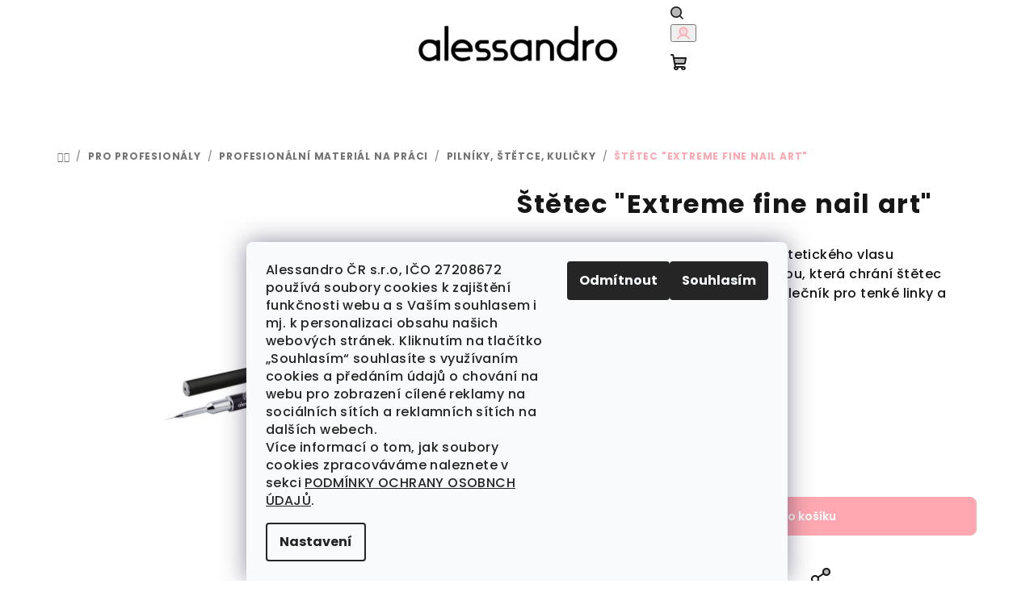

--- FILE ---
content_type: text/html; charset=utf-8
request_url: https://www.alessandro-cr.cz/pilniky/stetec--extreme-fine-nail-art/
body_size: 22704
content:
<!doctype html><html lang="cs" dir="ltr" class="header-background-light external-fonts-loaded"><head><meta charset="utf-8" /><meta name="viewport" content="width=device-width,initial-scale=1" /><title>Štětec &quot;Extreme fine nail art&quot; - Alessandro</title><link rel="preconnect" href="https://cdn.myshoptet.com" /><link rel="dns-prefetch" href="https://cdn.myshoptet.com" /><link rel="preload" href="https://cdn.myshoptet.com/prj/dist/master/cms/libs/jquery/jquery-1.11.3.min.js" as="script" /><link href="https://cdn.myshoptet.com/prj/dist/master/cms/templates/frontend_templates/shared/css/font-face/poppins.css" rel="stylesheet"><link href="https://cdn.myshoptet.com/prj/dist/master/shop/dist/font-shoptet-14.css.d90e56d0dd782c13aabd.css" rel="stylesheet"><script>
dataLayer = [];
dataLayer.push({'shoptet' : {
    "pageId": 699,
    "pageType": "productDetail",
    "currency": "CZK",
    "currencyInfo": {
        "decimalSeparator": ",",
        "exchangeRate": 1,
        "priceDecimalPlaces": 2,
        "symbol": "K\u010d",
        "symbolLeft": 0,
        "thousandSeparator": " "
    },
    "language": "cs",
    "projectId": 75202,
    "product": {
        "id": 7926,
        "guid": "92e7e6be-e6a9-11ee-b16b-564987969f05",
        "hasVariants": false,
        "codes": [
            {
                "code": "45-097",
                "quantity": "1",
                "stocks": [
                    {
                        "id": "ext",
                        "quantity": "1"
                    }
                ]
            }
        ],
        "code": "45-097",
        "name": "\u0160t\u011btec \"Extreme fine nail art\"",
        "appendix": "",
        "weight": "0",
        "manufacturerGuid": "1EF5332242396354AFADDA0BA3DED3EE",
        "currentCategory": "Pro profesion\u00e1ly | PROFESION\u00c1LN\u00cd MATERI\u00c1L NA PR\u00c1CI | PILN\u00cdKY, \u0160T\u011aTCE, KULI\u010cKY",
        "currentCategoryGuid": "2d62ec61-9683-11e5-b6d1-ac162d8a2454",
        "defaultCategory": "Pro profesion\u00e1ly | PROFESION\u00c1LN\u00cd MATERI\u00c1L NA PR\u00c1CI | PILN\u00cdKY, \u0160T\u011aTCE, KULI\u010cKY",
        "defaultCategoryGuid": "2d62ec61-9683-11e5-b6d1-ac162d8a2454",
        "currency": "CZK",
        "priceWithVat": 790
    },
    "stocks": [
        {
            "id": "ext",
            "title": "Sklad",
            "isDeliveryPoint": 0,
            "visibleOnEshop": 1
        }
    ],
    "cartInfo": {
        "id": null,
        "freeShipping": false,
        "freeShippingFrom": 1500,
        "leftToFreeGift": {
            "formattedPrice": "0 K\u010d",
            "priceLeft": 0
        },
        "freeGift": false,
        "leftToFreeShipping": {
            "priceLeft": 1500,
            "dependOnRegion": 0,
            "formattedPrice": "1 500 K\u010d"
        },
        "discountCoupon": [],
        "getNoBillingShippingPrice": {
            "withoutVat": 0,
            "vat": 0,
            "withVat": 0
        },
        "cartItems": [],
        "taxMode": "ORDINARY"
    },
    "cart": [],
    "customer": {
        "priceRatio": 1,
        "priceListId": 1,
        "groupId": null,
        "registered": false,
        "mainAccount": false
    }
}});
dataLayer.push({'cookie_consent' : {
    "marketing": "denied",
    "analytics": "denied"
}});
document.addEventListener('DOMContentLoaded', function() {
    shoptet.consent.onAccept(function(agreements) {
        if (agreements.length == 0) {
            return;
        }
        dataLayer.push({
            'cookie_consent' : {
                'marketing' : (agreements.includes(shoptet.config.cookiesConsentOptPersonalisation)
                    ? 'granted' : 'denied'),
                'analytics': (agreements.includes(shoptet.config.cookiesConsentOptAnalytics)
                    ? 'granted' : 'denied')
            },
            'event': 'cookie_consent'
        });
    });
});
</script>

<!-- Google Tag Manager -->
<script>(function(w,d,s,l,i){w[l]=w[l]||[];w[l].push({'gtm.start':
new Date().getTime(),event:'gtm.js'});var f=d.getElementsByTagName(s)[0],
j=d.createElement(s),dl=l!='dataLayer'?'&l='+l:'';j.async=true;j.src=
'https://www.googletagmanager.com/gtm.js?id='+i+dl;f.parentNode.insertBefore(j,f);
})(window,document,'script','dataLayer','GTM-KNCD52V');</script>
<!-- End Google Tag Manager -->

<meta property="og:type" content="website"><meta property="og:site_name" content="alessandro-cr.cz"><meta property="og:url" content="https://www.alessandro-cr.cz/pilniky/stetec--extreme-fine-nail-art/"><meta property="og:title" content='Štětec "Extreme fine nail art" - Alessandro'><meta name="author" content="Alessandro"><meta name="web_author" content="Shoptet.cz"><meta name="dcterms.rightsHolder" content="www.alessandro-cr.cz"><meta name="robots" content="index,follow"><meta property="og:image" content="https://cdn.myshoptet.com/usr/www.alessandro-cr.cz/user/shop/big/7926_45-097-pinsel-xtremefine.png?67c1bf18"><meta property="og:description" content='Štětec "Extreme fine nail art". Luxusní a extrémně jemný štětec ze syntetického vlasu s třpytivými kamínky a přídavnou krytkou, která chrání štětec před poškozením a světlem. Skvělý společník pro tenké linky a jemné zdobení.'><meta name="description" content='Štětec "Extreme fine nail art". Luxusní a extrémně jemný štětec ze syntetického vlasu s třpytivými kamínky a přídavnou krytkou, která chrání štětec před poškozením a světlem. Skvělý společník pro tenké linky a jemné zdobení.'><meta name="google-site-verification" content="rZxazPBxaUpv63IIotsEC0SpYZqi8VLFyfAAh4kVTFI"><meta property="product:price:amount" content="790"><meta property="product:price:currency" content="CZK"><style>:root {--color-primary: #ffffff;--color-primary-h: 0;--color-primary-s: 0%;--color-primary-l: 100%;--color-primary-hover: #ffffff;--color-primary-hover-h: 0;--color-primary-hover-s: 0%;--color-primary-hover-l: 100%;--color-secondary: #ffa8b1;--color-secondary-h: 354;--color-secondary-s: 100%;--color-secondary-l: 83%;--color-secondary-hover: #000000;--color-secondary-hover-h: 0;--color-secondary-hover-s: 0%;--color-secondary-hover-l: 0%;--color-tertiary: #ffffff;--color-tertiary-h: 0;--color-tertiary-s: 0%;--color-tertiary-l: 100%;--color-tertiary-hover: #161616;--color-tertiary-hover-h: 0;--color-tertiary-hover-s: 0%;--color-tertiary-hover-l: 9%;--color-header-background: #ffffff;--template-font: "Poppins";--template-headings-font: "Poppins";--header-background-url: url("[data-uri]");--cookies-notice-background: #F8FAFB;--cookies-notice-color: #252525;--cookies-notice-button-hover: #27263f;--cookies-notice-link-hover: #3b3a5f;--templates-update-management-preview-mode-content: "Náhled aktualizací šablony je aktivní pro váš prohlížeč."}</style>
    
    <link href="https://cdn.myshoptet.com/prj/dist/master/shop/dist/main-14.less.9408774177b75b58fbb0.css" rel="stylesheet" />
                <link href="https://cdn.myshoptet.com/prj/dist/master/shop/dist/mobile-header-v1-14.less.c4f3335c797d6ea362d4.css" rel="stylesheet" />
    
    <script>var shoptet = shoptet || {};</script>
    <script src="https://cdn.myshoptet.com/prj/dist/master/shop/dist/main-3g-header.js.05f199e7fd2450312de2.js"></script>
<!-- User include --><!-- api 427(81) html code header -->
<link rel="stylesheet" href="https://cdn.myshoptet.com/usr/api2.dklab.cz/user/documents/_doplnky/instagram/75202/6/75202_6.css" type="text/css" /><style>
        :root {
            --dklab-instagram-header-color: #000000;  
            --dklab-instagram-header-background: #DDDDDD;  
            --dklab-instagram-font-weight: 700;
            --dklab-instagram-font-size: 180%;
            --dklab-instagram-logoUrl: url(https://cdn.myshoptet.com/usr/api2.dklab.cz/user/documents/_doplnky/instagram/img/logo-duha.png); 
            --dklab-instagram-logo-size-width: 40px;
            --dklab-instagram-logo-size-height: 40px;                        
            --dklab-instagram-hover-content: "\e902";                        
            --dklab-instagram-padding: 10px;                        
            --dklab-instagram-border-color: #888888;
            
        }
        </style>
<!-- api 608(256) html code header -->
<link rel="stylesheet" href="https://cdn.myshoptet.com/usr/api2.dklab.cz/user/documents/_doplnky/bannery/75202/96/75202_96.css" type="text/css" /><style>
        :root {
            --dklab-bannery-b-hp-padding: 10px;
            --dklab-bannery-b-hp-box-padding: 0px;
            --dklab-bannery-b-hp-big-screen: 33.333%;
            --dklab-bannery-b-hp-medium-screen: 33.333%;
            --dklab-bannery-b-hp-small-screen: 33.333%;
            --dklab-bannery-b-hp-tablet-screen: 50%;
            --dklab-bannery-b-hp-mobile-screen: 100%;

            --dklab-bannery-i-hp-icon-color: #000000;
            --dklab-bannery-i-hp-color: #000000;
            --dklab-bannery-i-hp-background: #FFFFFF;            
            
            --dklab-bannery-i-d-icon-color: #000000;
            --dklab-bannery-i-d-color: #000000;
            --dklab-bannery-i-d-background: #FFFFFF;


            --dklab-bannery-i-hp-w-big-screen: 4;
            --dklab-bannery-i-hp-w-medium-screen: 4;
            --dklab-bannery-i-hp-w-small-screen: 4;
            --dklab-bannery-i-hp-w-tablet-screen: 2;
            --dklab-bannery-i-hp-w-mobile-screen: 2;
            
            --dklab-bannery-i-d-w-big-screen: 4;
            --dklab-bannery-i-d-w-medium-screen: 4;
            --dklab-bannery-i-d-w-small-screen: 4;
            --dklab-bannery-i-d-w-tablet-screen: 2;
            --dklab-bannery-i-d-w-mobile-screen: 2;

        }</style>
<!-- api 706(352) html code header -->
<link rel="stylesheet" href="https://cdn.myshoptet.com/usr/api2.dklab.cz/user/documents/_doplnky/zalozky/75202/271/75202_271.css" type="text/css" /><style>
        :root {
            
        }
        </style>
<!-- api 1004(637) html code header -->
<script>
      window.mehub = window.mehub || {};
      window.mehub.bonus = {
        businessId: '4dceba09-4d2f-406f-b838-e0410243d1a1',
        addonId: 'ce8006d7-6095-46d9-a817-239fd6b99cc1'
      }
    </script>
    
<!-- service 427(81) html code header -->
<link rel="stylesheet" href="https://cdn.myshoptet.com/usr/api2.dklab.cz/user/documents/_doplnky/instagram/font/instagramplus.css" type="text/css" />

<!-- service 608(256) html code header -->
<link rel="stylesheet" href="https://cdn.myshoptet.com/usr/api.dklab.cz/user/documents/fontawesome/css/all.css?v=1.02" type="text/css" />
<!-- service 1004(637) html code header -->
<script src="https://mehub-framework.web.app/main.bundle.js?v=1"></script>
<!-- service 1603(1193) html code header -->
<style>
.mobile .p-thumbnail:not(.highlighted):hover::before {
    opacity: 0 !important;
}
</style>
<!-- service 2020(1576) html code header -->
<link rel="stylesheet" href="https://cdn.myshoptet.com/addons/dominikmartini/action_price_plus/styles.header.min.css?1596846133a0ef076d87f0203f75002ae69ecda7">
<!-- project html code header -->
<meta name="facebook-domain-verification" content="tzba8h0j37w979scesl2ujji3p6lyu" />
<!-- /User include --><link rel="shortcut icon" href="/favicon.ico" type="image/x-icon" /><link rel="canonical" href="https://www.alessandro-cr.cz/pilniky/stetec--extreme-fine-nail-art/" />    <script>
        var _hwq = _hwq || [];
        _hwq.push(['setKey', 'E6DABAEF11CE166F77C0CC1BB536E17F']);
        _hwq.push(['setTopPos', '0']);
        _hwq.push(['showWidget', '21']);
        (function() {
            var ho = document.createElement('script');
            ho.src = 'https://cz.im9.cz/direct/i/gjs.php?n=wdgt&sak=E6DABAEF11CE166F77C0CC1BB536E17F';
            var s = document.getElementsByTagName('script')[0]; s.parentNode.insertBefore(ho, s);
        })();
    </script>
    <!-- Global site tag (gtag.js) - Google Analytics -->
    <script async src="https://www.googletagmanager.com/gtag/js?id=G-9TKXLX84ZZ"></script>
    <script>
        
        window.dataLayer = window.dataLayer || [];
        function gtag(){dataLayer.push(arguments);}
        

                    console.debug('default consent data');

            gtag('consent', 'default', {"ad_storage":"denied","analytics_storage":"denied","ad_user_data":"denied","ad_personalization":"denied","wait_for_update":500});
            dataLayer.push({
                'event': 'default_consent'
            });
        
        gtag('js', new Date());

                gtag('config', 'UA-28478273-1', { 'groups': "UA" });
        
                gtag('config', 'G-9TKXLX84ZZ', {"groups":"GA4","send_page_view":false,"content_group":"productDetail","currency":"CZK","page_language":"cs"});
        
                gtag('config', 'AW-866282017');
        
        
        
        
        
                    gtag('event', 'page_view', {"send_to":"GA4","page_language":"cs","content_group":"productDetail","currency":"CZK"});
        
                gtag('set', 'currency', 'CZK');

        gtag('event', 'view_item', {
            "send_to": "UA",
            "items": [
                {
                    "id": "45-097",
                    "name": "\u0160t\u011btec \"Extreme fine nail art\"",
                    "category": "Pro profesion\u00e1ly \/ PROFESION\u00c1LN\u00cd MATERI\u00c1L NA PR\u00c1CI \/ PILN\u00cdKY, \u0160T\u011aTCE, KULI\u010cKY",
                                        "brand": "Alessandro",
                                                            "price": 652.89
                }
            ]
        });
        
        
        
        
        
                    gtag('event', 'view_item', {"send_to":"GA4","page_language":"cs","content_group":"productDetail","value":652.88999999999999,"currency":"CZK","items":[{"item_id":"45-097","item_name":"\u0160t\u011btec \"Extreme fine nail art\"","item_brand":"Alessandro","item_category":"Pro profesion\u00e1ly","item_category2":"PROFESION\u00c1LN\u00cd MATERI\u00c1L NA PR\u00c1CI","item_category3":"PILN\u00cdKY, \u0160T\u011aTCE, KULI\u010cKY","price":652.88999999999999,"quantity":1,"index":0}]});
        
        
        
        
        
        
        
        document.addEventListener('DOMContentLoaded', function() {
            if (typeof shoptet.tracking !== 'undefined') {
                for (var id in shoptet.tracking.bannersList) {
                    gtag('event', 'view_promotion', {
                        "send_to": "UA",
                        "promotions": [
                            {
                                "id": shoptet.tracking.bannersList[id].id,
                                "name": shoptet.tracking.bannersList[id].name,
                                "position": shoptet.tracking.bannersList[id].position
                            }
                        ]
                    });
                }
            }

            shoptet.consent.onAccept(function(agreements) {
                if (agreements.length !== 0) {
                    console.debug('gtag consent accept');
                    var gtagConsentPayload =  {
                        'ad_storage': agreements.includes(shoptet.config.cookiesConsentOptPersonalisation)
                            ? 'granted' : 'denied',
                        'analytics_storage': agreements.includes(shoptet.config.cookiesConsentOptAnalytics)
                            ? 'granted' : 'denied',
                                                                                                'ad_user_data': agreements.includes(shoptet.config.cookiesConsentOptPersonalisation)
                            ? 'granted' : 'denied',
                        'ad_personalization': agreements.includes(shoptet.config.cookiesConsentOptPersonalisation)
                            ? 'granted' : 'denied',
                        };
                    console.debug('update consent data', gtagConsentPayload);
                    gtag('consent', 'update', gtagConsentPayload);
                    dataLayer.push(
                        { 'event': 'update_consent' }
                    );
                }
            });
        });
    </script>
<script>
    (function(t, r, a, c, k, i, n, g) { t['ROIDataObject'] = k;
    t[k]=t[k]||function(){ (t[k].q=t[k].q||[]).push(arguments) },t[k].c=i;n=r.createElement(a),
    g=r.getElementsByTagName(a)[0];n.async=1;n.src=c;g.parentNode.insertBefore(n,g)
    })(window, document, 'script', '//www.heureka.cz/ocm/sdk.js?source=shoptet&version=2&page=product_detail', 'heureka', 'cz');

    heureka('set_user_consent', 0);
</script>
</head><body class="desktop id-699 in-pilniky template-14 type-product type-detail one-column-body columns-mobile-2 columns-4 smart-labels-active ums_forms_redesign--off ums_a11y_category_page--on ums_discussion_rating_forms--off ums_flags_display_unification--on ums_a11y_login--on mobile-header-version-1"><noscript>
    <style>
        #header {
            padding-top: 0;
            position: relative !important;
            top: 0;
        }
        .header-navigation {
            position: relative !important;
        }
        .overall-wrapper {
            margin: 0 !important;
        }
        body:not(.ready) {
            visibility: visible !important;
        }
    </style>
    <div class="no-javascript">
        <div class="no-javascript__title">Musíte změnit nastavení vašeho prohlížeče</div>
        <div class="no-javascript__text">Podívejte se na: <a href="https://www.google.com/support/bin/answer.py?answer=23852">Jak povolit JavaScript ve vašem prohlížeči</a>.</div>
        <div class="no-javascript__text">Pokud používáte software na blokování reklam, může být nutné povolit JavaScript z této stránky.</div>
        <div class="no-javascript__text">Děkujeme.</div>
    </div>
</noscript>

        <div id="fb-root"></div>
        <script>
            window.fbAsyncInit = function() {
                FB.init({
//                    appId            : 'your-app-id',
                    autoLogAppEvents : true,
                    xfbml            : true,
                    version          : 'v19.0'
                });
            };
        </script>
        <script async defer crossorigin="anonymous" src="https://connect.facebook.net/cs_CZ/sdk.js"></script>
<!-- Google Tag Manager (noscript) -->
<noscript><iframe src="https://www.googletagmanager.com/ns.html?id=GTM-KNCD52V"
height="0" width="0" style="display:none;visibility:hidden"></iframe></noscript>
<!-- End Google Tag Manager (noscript) -->

    <div class="siteCookies siteCookies--bottom siteCookies--light js-siteCookies" role="dialog" data-testid="cookiesPopup" data-nosnippet>
        <div class="siteCookies__form">
            <div class="siteCookies__content">
                <div class="siteCookies__text">
                    <span>Alessandro ČR s.r.o, IČO 27208672 používá soubory cookies k zajištění funkčnosti webu a s Vaším souhlasem i mj. k personalizaci obsahu našich webových stránek. Kliknutím na tlačítko „Souhlasím“ souhlasíte s využívaním cookies a předáním údajů o chování na webu pro zobrazení cílené reklamy na sociálních sítích a reklamních sítích na dalších webech.<br />Více informací o tom, jak soubory cookies zpracováváme naleznete v sekci <a href="/bezpecnost-a-ochrana-osobnich-udaju/">PODMÍNKY OCHRANY OSOBNCH ÚDAJŮ</a>.</span>
                </div>
                <p class="siteCookies__links">
                    <button class="siteCookies__link js-cookies-settings" aria-label="Nastavení cookies" data-testid="cookiesSettings">Nastavení</button>
                </p>
            </div>
            <div class="siteCookies__buttonWrap">
                                    <button class="siteCookies__button js-cookiesConsentSubmit" value="reject" aria-label="Odmítnout cookies" data-testid="buttonCookiesReject">Odmítnout</button>
                                <button class="siteCookies__button js-cookiesConsentSubmit" value="all" aria-label="Přijmout cookies" data-testid="buttonCookiesAccept">Souhlasím</button>
            </div>
        </div>
        <script>
            document.addEventListener("DOMContentLoaded", () => {
                const siteCookies = document.querySelector('.js-siteCookies');
                document.addEventListener("scroll", shoptet.common.throttle(() => {
                    const st = document.documentElement.scrollTop;
                    if (st > 1) {
                        siteCookies.classList.add('siteCookies--scrolled');
                    } else {
                        siteCookies.classList.remove('siteCookies--scrolled');
                    }
                }, 100));
            });
        </script>
    </div>
<a href="#content" class="skip-link sr-only">Přejít na obsah</a><div class="overall-wrapper"><header id="header">
        <div class="header-top">
            <div class="container navigation-wrapper header-top-wrapper">
                <div class="navigation-tools">
                                    </div>
                <div class="site-name"><a href="/" data-testid="linkWebsiteLogo"><img src="https://cdn.myshoptet.com/usr/www.alessandro-cr.cz/user/logos/n__vrh_bez_n__zvu_(29).png" alt="Alessandro" fetchpriority="low" /></a></div>                <div class="navigation-buttons">
                    <a href="#" class="toggle-window" data-target="search" data-testid="linkSearchIcon"><i class="icon-search"></i><span class="sr-only">Hledat</span></a>
                                                                                                                                            <button class="top-nav-button top-nav-button-login toggle-window" type="button" data-target="login" aria-haspopup="dialog" aria-expanded="false" aria-controls="login" data-testid="signin">
                                        <i class="icon-login"></i><span class="sr-only">Přihlášení</span>
                                    </button>
                                                                                                                                
    <a href="/kosik/" class="btn btn-icon toggle-window cart-count" data-target="cart" data-testid="headerCart" rel="nofollow" aria-haspopup="dialog" aria-expanded="false" aria-controls="cart-widget">
        <span class="icon-cart"></span>
                <span class="sr-only">Nákupní košík</span>
        
    
            </a>
                    <a href="#" class="toggle-window" data-target="navigation" data-testid="hamburgerMenu"></a>
                </div>
                <div class="user-action">
                                            <div class="user-action-in">
            <div id="login" class="user-action-login popup-widget login-widget" role="dialog" aria-labelledby="loginHeading">
        <div class="popup-widget-inner">
                            <h2 id="loginHeading">Přihlášení k vašemu účtu</h2><div id="customerLogin"><form action="/action/Customer/Login/" method="post" id="formLoginIncluded" class="csrf-enabled formLogin" data-testid="formLogin"><input type="hidden" name="referer" value="" /><div class="form-group"><div class="input-wrapper email js-validated-element-wrapper no-label"><input type="email" name="email" class="form-control" autofocus placeholder="E-mailová adresa (např. jan@novak.cz)" data-testid="inputEmail" autocomplete="email" required /></div></div><div class="form-group"><div class="input-wrapper password js-validated-element-wrapper no-label"><input type="password" name="password" class="form-control" placeholder="Heslo" data-testid="inputPassword" autocomplete="current-password" required /><span class="no-display">Nemůžete vyplnit toto pole</span><input type="text" name="surname" value="" class="no-display" /></div></div><div class="form-group"><div class="login-wrapper"><button type="submit" class="btn btn-secondary btn-text btn-login" data-testid="buttonSubmit">Přihlásit se</button><div class="password-helper"><a href="/registrace/" data-testid="signup" rel="nofollow">Nová registrace</a><a href="/klient/zapomenute-heslo/" rel="nofollow">Zapomenuté heslo</a></div></div></div></form>
</div>                    </div>
    </div>

        <div id="cart-widget" class="user-action-cart popup-widget cart-widget loader-wrapper" data-testid="popupCartWidget" role="dialog" aria-hidden="true">
        <div class="popup-widget-inner cart-widget-inner place-cart-here">
            <div class="loader-overlay">
                <div class="loader"></div>
            </div>
        </div>
    </div>

        <div class="user-action-search popup-widget search-widget search stay-open" itemscope itemtype="https://schema.org/WebSite" data-testid="searchWidget">
        <span href="#" class="search-widget-close toggle-window" data-target="search" data-testid="linkSearchIcon"></span>
        <meta itemprop="headline" content="PILNÍKY, ŠTĚTCE, KULIČKY"/><meta itemprop="url" content="https://www.alessandro-cr.cz"/><meta itemprop="text" content="Štětec &amp;quot;Extreme fine nail art&amp;quot;. Luxusní a extrémně jemný štětec ze syntetického vlasu s třpytivými kamínky a přídavnou krytkou, která chrání štětec před poškozením a světlem. Skvělý společník pro tenké linky a jemné zdobení."/>        <form action="/action/ProductSearch/prepareString/" method="post"
    id="formSearchForm" class="search-form compact-form js-search-main"
    itemprop="potentialAction" itemscope itemtype="https://schema.org/SearchAction" data-testid="searchForm">
    <fieldset>
        <meta itemprop="target"
            content="https://www.alessandro-cr.cz/vyhledavani/?string={string}"/>
        <input type="hidden" name="language" value="cs"/>
        
    <span class="search-form-input-group">
        
    <span class="search-input-icon" aria-hidden="true"></span>

<input
    type="search"
    name="string"
        class="query-input form-control search-input js-search-input"
    placeholder="Napište, co hledáte"
    autocomplete="off"
    required
    itemprop="query-input"
    aria-label="Vyhledávání"
    data-testid="searchInput"
>
        <button type="submit" class="btn btn-default search-button" data-testid="searchBtn">Hledat</button>
    </span>

    </fieldset>
</form>
    </div>
</div>
                                    </div>
            </div>
        </div>
        <div class="header-bottom">
            <div class="navigation-wrapper header-bottom-wrapper">
                <nav id="navigation" aria-label="Hlavní menu" data-collapsible="true"><div class="navigation-in menu"><ul class="menu-level-1" role="menubar" data-testid="headerMenuItems"><li class="menu-item-1304" role="none"><a href="/vanocni-darky/" data-testid="headerMenuItem" role="menuitem" aria-expanded="false"><b>Vánoční dárky</b></a></li>
<li class="menu-item-1100" role="none"><a href="/novinky/" data-testid="headerMenuItem" role="menuitem" aria-expanded="false"><b>Novinky</b></a></li>
<li class="menu-item-1247 ext" role="none"><a href="/striplac-3/" data-testid="headerMenuItem" role="menuitem" aria-haspopup="true" aria-expanded="false"><b>Striplac</b><span class="submenu-arrow"></span></a><ul class="menu-level-2" aria-label="Striplac" tabindex="-1" role="menu"><li class="menu-item-1277" role="none"><div class="menu-no-image"><a href="/sady-na-nehty-zacinam-se-striplacem/" data-testid="headerMenuItem" role="menuitem"><span>Sady na nehty - začínám se Striplacem</span></a>
                        </div></li><li class="menu-item-1274" role="none"><div class="menu-no-image"><a href="/barvy-4/" data-testid="headerMenuItem" role="menuitem"><span>Barvy</span></a>
                        </div></li><li class="menu-item-1280" role="none"><div class="menu-no-image"><a href="/top-coat--odlakovac--prislusenstvi/" data-testid="headerMenuItem" role="menuitem"><span>Top coat, odlakovač, příslušenství</span></a>
                        </div></li></ul></li>
<li class="menu-item-1244 ext" role="none"><a href="/barevne-laky-na-nehty/" data-testid="headerMenuItem" role="menuitem" aria-haspopup="true" aria-expanded="false"><b>Barevné laky na nehty</b><span class="submenu-arrow"></span></a><ul class="menu-level-2" aria-label="Barevné laky na nehty" tabindex="-1" role="menu"><li class="menu-item-1120 has-third-level" role="none"><div class="menu-no-image"><a href="/hybrid-gelove-laky-bez-pouziti-lampy/" data-testid="headerMenuItem" role="menuitem"><span>Hybrid gelové laky bez použití lampy</span></a>
                                                    <ul class="menu-level-3" role="menu">
                                                                    <li class="menu-item-1253" role="none">
                                        <a href="/barvy-2/" data-testid="headerMenuItem" role="menuitem">
                                            Barvy</a>                                    </li>
                                                                    <li class="menu-item-1256" role="none">
                                        <a href="/top-coat--base-coat--odlakovac/" data-testid="headerMenuItem" role="menuitem">
                                            Base coat, Top coat, odlakovač</a>                                    </li>
                                                            </ul>
                        </div></li><li class="menu-item-1206 has-third-level" role="none"><div class="menu-no-image"><a href="/klasicke-laky-bez-pouziti-lampy/" data-testid="headerMenuItem" role="menuitem"><span>Klasické laky bez použití lampy</span></a>
                                                    <ul class="menu-level-3" role="menu">
                                                                    <li class="menu-item-1262" role="none">
                                        <a href="/barvy-3/" data-testid="headerMenuItem" role="menuitem">
                                            Barvy</a>                                    </li>
                                                                    <li class="menu-item-1265" role="none">
                                        <a href="/top-coat--odlakovac/" data-testid="headerMenuItem" role="menuitem">
                                            Top coat, odlakovač</a>                                    </li>
                                                            </ul>
                        </div></li></ul></li>
<li class="menu-item-1132 ext" role="none"><a href="/pece-o-nehty--ruce-a-nohy/" data-testid="headerMenuItem" role="menuitem" aria-haspopup="true" aria-expanded="false"><b>Péče o nehty, ruce a nohy</b><span class="submenu-arrow"></span></a><ul class="menu-level-2" aria-label="Péče o nehty, ruce a nohy" tabindex="-1" role="menu"><li class="menu-item-1067" role="none"><div class="menu-no-image"><a href="/nehty/" data-testid="headerMenuItem" role="menuitem"><span>Nehty</span></a>
                        </div></li><li class="menu-item-1070" role="none"><div class="menu-no-image"><a href="/ruce/" data-testid="headerMenuItem" role="menuitem"><span>Ruce</span></a>
                        </div></li><li class="menu-item-697" role="none"><div class="menu-no-image"><a href="/nohy/" data-testid="headerMenuItem" role="menuitem"><span>Nohy</span></a>
                        </div></li><li class="menu-item-1022" role="none"><div class="menu-no-image"><a href="/lcn-pripravky-na-nohy/" data-testid="headerMenuItem" role="menuitem"><span>LCN přípravky na nohy</span></a>
                        </div></li><li class="menu-item-1226" role="none"><div class="menu-no-image"><a href="/moments-zlata-rada-pece-o-ruce/" data-testid="headerMenuItem" role="menuitem"><span>MOMENTS zlatá řada péče o ruce</span></a>
                        </div></li></ul></li>
<li class="menu-item-742" role="none"><a href="/vyprodej/" data-testid="headerMenuItem" role="menuitem" aria-expanded="false"><b>Výprodej až -50%</b></a></li>
<li class="menu-item-926 ext" role="none"><a href="/profesionalni-material-pro-manikerky/" data-testid="headerMenuItem" role="menuitem" aria-haspopup="true" aria-expanded="false"><b>Pro profesionály</b><span class="submenu-arrow"></span></a><ul class="menu-level-2" aria-label="Pro profesionály" tabindex="-1" role="menu"><li class="menu-item-932" role="none"><div class="menu-no-image"><a href="/prolaq-gel-lak-ktery-posili-vase-nehty/" data-testid="headerMenuItem" role="menuitem"><span>PROLAQ GEL LAK</span></a>
                        </div></li><li class="menu-item-760" role="none"><div class="menu-no-image"><a href="/propagacni-material-a-doplnky/" data-testid="headerMenuItem" role="menuitem"><span>PROPAGAČNÍ MATERIÁLY A DOPLŃKY</span></a>
                        </div></li><li class="menu-item-879 has-third-level" role="none"><div class="menu-no-image"><a href="/pro-zacatecniky/" data-testid="headerMenuItem" role="menuitem"><span>PRO ZAČÍNAJÍCÍ MANIKÉRKY</span></a>
                                                    <ul class="menu-level-3" role="menu">
                                                                    <li class="menu-item-885" role="none">
                                        <a href="/uv-gely-2/" data-testid="headerMenuItem" role="menuitem">
                                            UV GELY</a>                                    </li>
                                                                    <li class="menu-item-888" role="none">
                                        <a href="/pilniky--stetce-a-ostatni/" data-testid="headerMenuItem" role="menuitem">
                                            PILNÍKY, ŠTĚTCE A OSTATNÍ</a>                                    </li>
                                                                    <li class="menu-item-891" role="none">
                                        <a href="/pristroje/" data-testid="headerMenuItem" role="menuitem">
                                            PŘÍSTROJE</a>                                    </li>
                                                                    <li class="menu-item-897" role="none">
                                        <a href="/fx-one-colour-gel/" data-testid="headerMenuItem" role="menuitem">
                                            FX-ONE colour gel </a>                                    </li>
                                                            </ul>
                        </div></li><li class="menu-item-912" role="none"><div class="menu-no-image"><a href="/acrylove-polygel/" data-testid="headerMenuItem" role="menuitem"><span>ACRYLOVE - POLY-akry-gel</span></a>
                        </div></li><li class="menu-item-688 has-third-level" role="none"><div class="menu-no-image"><a href="/uv-gely/" data-testid="headerMenuItem" role="menuitem"><span>UV GELY</span></a>
                                                    <ul class="menu-level-3" role="menu">
                                                                    <li class="menu-item-1110" role="none">
                                        <a href="/protecting-base-gel-na-prirodni-nehty/" data-testid="headerMenuItem" role="menuitem">
                                            GEL na přírodní nehty</a>                                    </li>
                                                                    <li class="menu-item-1010" role="none">
                                        <a href="/led-barevne-gely/" data-testid="headerMenuItem" role="menuitem">
                                            LED BAREVNE GELY</a>                                    </li>
                                                                    <li class="menu-item-950" role="none">
                                        <a href="/vazebni-tekutiny-baze/" data-testid="headerMenuItem" role="menuitem">
                                            VAZEBNÍ TEKUTINY - BÁZE</a>                                    </li>
                                                                    <li class="menu-item-716" role="none">
                                        <a href="/babyboomer-set/" data-testid="headerMenuItem" role="menuitem">
                                            BABYBOOMER</a>                                    </li>
                                                                    <li class="menu-item-807" role="none">
                                        <a href="/fx-one-gely/" data-testid="headerMenuItem" role="menuitem">
                                            FX-ONE GELY</a>                                    </li>
                                                                    <li class="menu-item-834" role="none">
                                        <a href="/fx-one-colour-gloss-bezvypotkovy-barevny-gel/" data-testid="headerMenuItem" role="menuitem">
                                            FX ONE COLOUR &amp; GLOSS BEZVÝPOTKOVÝ BAREVNÝ GEL</a>                                    </li>
                                                                    <li class="menu-item-804" role="none">
                                        <a href="/soft-gel/" data-testid="headerMenuItem" role="menuitem">
                                            SOFT CODE GELY</a>                                    </li>
                                                                    <li class="menu-item-825" role="none">
                                        <a href="/fibre-gely/" data-testid="headerMenuItem" role="menuitem">
                                            FIBRE GELY</a>                                    </li>
                                                                    <li class="menu-item-729" role="none">
                                        <a href="/soak-off-gel/" data-testid="headerMenuItem" role="menuitem">
                                            SOAK OFF GEL</a>                                    </li>
                                                                    <li class="menu-item-710" role="none">
                                        <a href="/francouzske-gely/" data-testid="headerMenuItem" role="menuitem">
                                            FRENCH GELY</a>                                    </li>
                                                                    <li class="menu-item-726" role="none">
                                        <a href="/kamuflazni-gely/" data-testid="headerMenuItem" role="menuitem">
                                            CAMOUFLAGE GELY</a>                                    </li>
                                                                    <li class="menu-item-713" role="none">
                                        <a href="/vrchni-leskle-gely/" data-testid="headerMenuItem" role="menuitem">
                                            TOP ULTIMATE SHINE GELY</a>                                    </li>
                                                                    <li class="menu-item-715" role="none">
                                        <a href="/glitrove-gely/" data-testid="headerMenuItem" role="menuitem">
                                            GLITTEROVÉ GELY</a>                                    </li>
                                                                    <li class="menu-item-712" role="none">
                                        <a href="/gely-na-pedikuru/" data-testid="headerMenuItem" role="menuitem">
                                            GELY NA PEDIKÚRU</a>                                    </li>
                                                            </ul>
                        </div></li><li class="menu-item-690" role="none"><div class="menu-no-image"><a href="/uv-lampy-a-jina-zarizeni/" data-testid="headerMenuItem" role="menuitem"><span>UV LAMPY A JINÁ ZAŘÍZENÍ</span></a>
                        </div></li><li class="menu-item-757" role="none"><div class="menu-no-image"><a href="/brusky-a-prislusenstvi/" data-testid="headerMenuItem" role="menuitem"><span>BRUSKY A PŘÍSLUŠENSTVÍ</span></a>
                        </div></li><li class="menu-item-689 has-third-level" role="none"><div class="menu-no-image"><a href="/profesionalni-material-na-praci/" data-testid="headerMenuItem" role="menuitem"><span>PROFESIONÁLNÍ MATERIÁL NA PRÁCI</span></a>
                                                    <ul class="menu-level-3" role="menu">
                                                                    <li class="menu-item-702" role="none">
                                        <a href="/tipy-a-sablony/" data-testid="headerMenuItem" role="menuitem">
                                            TIPY, ŠABLONY, LEPIDLA</a>                                    </li>
                                                                    <li class="menu-item-699" role="none">
                                        <a href="/pilniky/" class="active" data-testid="headerMenuItem" role="menuitem">
                                            PILNÍKY, ŠTĚTCE, KULIČKY</a>                                    </li>
                                                                    <li class="menu-item-704" role="none">
                                        <a href="/odmastujici-a-lestici-pripravky/" data-testid="headerMenuItem" role="menuitem">
                                            ODMAŠŤUJÍCÍ A LEŠTÍCÍ PŘÍPRAVKY</a>                                    </li>
                                                                    <li class="menu-item-700" role="none">
                                        <a href="/kovove-nastroje/" data-testid="headerMenuItem" role="menuitem">
                                            KOVOVÉ NÁSTROJE</a>                                    </li>
                                                                    <li class="menu-item-701" role="none">
                                        <a href="/hygiena/" data-testid="headerMenuItem" role="menuitem">
                                            HYGIENA</a>                                    </li>
                                                            </ul>
                        </div></li><li class="menu-item-691 has-third-level" role="none"><div class="menu-no-image"><a href="/nail-art/" data-testid="headerMenuItem" role="menuitem"><span>NAIL ART</span></a>
                                                    <ul class="menu-level-3" role="menu">
                                                                    <li class="menu-item-773" role="none">
                                        <a href="/chrome-zdobeni/" data-testid="headerMenuItem" role="menuitem">
                                            CHROME ZDOBENÍ</a>                                    </li>
                                                                    <li class="menu-item-705" role="none">
                                        <a href="/akrylove-barvy/" data-testid="headerMenuItem" role="menuitem">
                                            AKRYLOVÉ BARVY</a>                                    </li>
                                                                    <li class="menu-item-706" role="none">
                                        <a href="/glitrove-pudry/" data-testid="headerMenuItem" role="menuitem">
                                            GLITROVÉ PUDRY</a>                                    </li>
                                                                    <li class="menu-item-707" role="none">
                                        <a href="/nail-art-stetce/" data-testid="headerMenuItem" role="menuitem">
                                            ŠTĚTCE</a>                                    </li>
                                                                    <li class="menu-item-708" role="none">
                                        <a href="/swarovski-krystaly/" data-testid="headerMenuItem" role="menuitem">
                                            SWAROVSKI krystaly</a>                                    </li>
                                                            </ul>
                        </div></li><li class="menu-item-754" role="none"><div class="menu-no-image"><a href="/nabytek/" data-testid="headerMenuItem" role="menuitem"><span>NÁBYTEK</span></a>
                        </div></li></ul></li>
<li class="menu-item-1088" role="none"><a href="/koupit-darkovy-poukaz/" data-testid="headerMenuItem" role="menuitem" aria-expanded="false"><b>Koupit dárkový poukaz</b></a></li>
</ul>
    <ul class="navigationActions" role="menu">
                            <li role="none">
                                    <a href="/login/?backTo=%2Fpilniky%2Fstetec--extreme-fine-nail-art%2F" rel="nofollow" data-testid="signin" role="menuitem"><span>Přihlášení</span></a>
                            </li>
                        </ul>
</div><span class="navigation-close"></span></nav><div class="menu-helper" data-testid="hamburgerMenu"><span>Více</span></div>
            </div>
        </div>
    </header><!-- / header -->

    

<div id="content-wrapper" class="container content-wrapper">
    
                                <div class="breadcrumbs navigation-home-icon-wrapper" itemscope itemtype="https://schema.org/BreadcrumbList">
                                                                            <span id="navigation-first" data-basetitle="Alessandro" itemprop="itemListElement" itemscope itemtype="https://schema.org/ListItem">
                <a href="/" itemprop="item" class="navigation-home-icon"><span class="sr-only" itemprop="name">Domů</span></a>
                <span class="navigation-bullet">/</span>
                <meta itemprop="position" content="1" />
            </span>
                                <span id="navigation-1" itemprop="itemListElement" itemscope itemtype="https://schema.org/ListItem">
                <a href="/profesionalni-material-pro-manikerky/" itemprop="item" data-testid="breadcrumbsSecondLevel"><span itemprop="name">Pro profesionály</span></a>
                <span class="navigation-bullet">/</span>
                <meta itemprop="position" content="2" />
            </span>
                                <span id="navigation-2" itemprop="itemListElement" itemscope itemtype="https://schema.org/ListItem">
                <a href="/profesionalni-material-na-praci/" itemprop="item" data-testid="breadcrumbsSecondLevel"><span itemprop="name">PROFESIONÁLNÍ MATERIÁL NA PRÁCI</span></a>
                <span class="navigation-bullet">/</span>
                <meta itemprop="position" content="3" />
            </span>
                                <span id="navigation-3" itemprop="itemListElement" itemscope itemtype="https://schema.org/ListItem">
                <a href="/pilniky/" itemprop="item" data-testid="breadcrumbsSecondLevel"><span itemprop="name">PILNÍKY, ŠTĚTCE, KULIČKY</span></a>
                <span class="navigation-bullet">/</span>
                <meta itemprop="position" content="4" />
            </span>
                                            <span id="navigation-4" itemprop="itemListElement" itemscope itemtype="https://schema.org/ListItem" data-testid="breadcrumbsLastLevel">
                <meta itemprop="item" content="https://www.alessandro-cr.cz/pilniky/stetec--extreme-fine-nail-art/" />
                <meta itemprop="position" content="5" />
                <span itemprop="name" data-title="Štětec &quot;Extreme fine nail art&quot;">Štětec &quot;Extreme fine nail art&quot; <span class="appendix"></span></span>
            </span>
            </div>
            
    <div class="content-wrapper-in">
                <main id="content" class="content wide">
                            
<div class="p-detail" itemscope itemtype="https://schema.org/Product">

    
    <meta itemprop="name" content="Štětec &quot;Extreme fine nail art&quot;" />
    <meta itemprop="category" content="Úvodní stránka &gt; Pro profesionály &gt; PROFESIONÁLNÍ MATERIÁL NA PRÁCI &gt; PILNÍKY, ŠTĚTCE, KULIČKY &gt; Štětec &amp;quot;Extreme fine nail art&amp;quot;" />
    <meta itemprop="url" content="https://www.alessandro-cr.cz/pilniky/stetec--extreme-fine-nail-art/" />
    <meta itemprop="image" content="https://cdn.myshoptet.com/usr/www.alessandro-cr.cz/user/shop/big/7926_45-097-pinsel-xtremefine.png?67c1bf18" />
            <meta itemprop="description" content="Luxusní a extrémně jemný štětec ze syntetického vlasu s třpytivými kamínky a přídavnou krytkou, která chrání štětec před poškozením a světlem. Skvělý společník pro tenké linky a jemné zdobení." />
                <span class="js-hidden" itemprop="manufacturer" itemscope itemtype="https://schema.org/Organization">
            <meta itemprop="name" content="Alessandro" />
        </span>
        <span class="js-hidden" itemprop="brand" itemscope itemtype="https://schema.org/Brand">
            <meta itemprop="name" content="Alessandro" />
        </span>
                            <meta itemprop="gtin13" content="4025087450971" />            
<div class="p-detail-inner">

    <div class="p-data-wrapper">

        <div class="p-detail-inner-header">
                        <h1>
                  Štětec &quot;Extreme fine nail art&quot;            </h1>
                    </div>

                    <div class="p-short-description" data-testid="productCardShortDescr">
                <p>Luxusní a extrémně jemný štětec ze syntetického vlasu s třpytivými kamínky a přídavnou krytkou, která chrání štětec před poškozením a světlem. Skvělý společník pro tenké linky a jemné zdobení.</p>
            </div>
        
        <form action="/action/Cart/addCartItem/" method="post" id="product-detail-form" class="pr-action csrf-enabled" data-testid="formProduct">
            <meta itemprop="productID" content="7926" /><meta itemprop="identifier" content="92e7e6be-e6a9-11ee-b16b-564987969f05" /><meta itemprop="sku" content="45-097" /><span itemprop="offers" itemscope itemtype="https://schema.org/Offer"><link itemprop="availability" href="https://schema.org/InStock" /><meta itemprop="url" content="https://www.alessandro-cr.cz/pilniky/stetec--extreme-fine-nail-art/" /><meta itemprop="price" content="790.00" /><meta itemprop="priceCurrency" content="CZK" /><link itemprop="itemCondition" href="https://schema.org/NewCondition" /></span><input type="hidden" name="productId" value="7926" /><input type="hidden" name="priceId" value="10182" /><input type="hidden" name="language" value="cs" />

            <div class="p-variants-block">

                
                    
                    
                    
                    
                
            </div>

            <div class="buttons-wrapper cofidis-buttons-wrapper"></div>

            
                            <div class="p-price-wrapper">
                                                            <strong class="price-final" data-testid="productCardPrice">
            <span class="price-final-holder">
                790 Kč
    

        </span>
    </strong>
                                            <span class="price-measure">
                    
                        </span>
                    
                </div>
            
            <div class="detail-parameters">
                                    <div class="detail-parameter detail-parameter-availability">
                        <span class="availability-desc-label">Dostupnost:</span>
                        

    
    <span class="availability-label" style="color: #009901" data-testid="labelAvailability">
                    Skladem            </span>
        <span class="availability-amount" data-testid="numberAvailabilityAmount">(1&nbsp;ks)</span>

                    </div>
                
                
                
                                    <div class="detail-parameter detail-parameter-product-code">
                        <span class="p-code-label row-header-label">Kód:</span>
                                                    <span>45-097</span>
                                            </div>
                            </div>

                                        
                            <div class="p-to-cart-block">
                        <div class="add-to-cart" data-testid="divAddToCart">
                
<span class="quantity">
    <span
        class="increase-tooltip js-increase-tooltip"
        data-trigger="manual"
        data-container="body"
        data-original-title="Není možné zakoupit více než 9999 ks."
        aria-hidden="true"
        role="tooltip"
        data-testid="tooltip">
    </span>

    <span
        class="decrease-tooltip js-decrease-tooltip"
        data-trigger="manual"
        data-container="body"
        data-original-title="Minimální množství, které lze zakoupit, je 1 ks."
        aria-hidden="true"
        role="tooltip"
        data-testid="tooltip">
    </span>
    <label>
        <input
            type="number"
            name="amount"
            value="1"
            class="amount"
            autocomplete="off"
            data-decimals="0"
                        step="1"
            min="1"
            max="9999"
            aria-label="Množství"
            data-testid="cartAmount"/>
    </label>

    <button
        class="increase"
        type="button"
        aria-label="Zvýšit množství o 1"
        data-testid="increase">
            <span class="increase__sign">&plus;</span>
    </button>

    <button
        class="decrease"
        type="button"
        aria-label="Snížit množství o 1"
        data-testid="decrease">
            <span class="decrease__sign">&minus;</span>
    </button>
</span>
                    
                <button type="submit" class="btn btn-conversion add-to-cart-button" data-testid="buttonAddToCart" aria-label="Do košíku Štětec &quot;Extreme fine nail art&quot;"><i class="icon-cart"></i>Do košíku</button>
            
            </div>
                </div>
            
        </form>

        
        

        <div class="buttons-wrapper social-buttons-wrapper">
            <div class="link-icons watchdog-active" data-testid="productDetailActionIcons">
    <a href="#" class="link-icon print" title="Tisknout produkt"><i class="icon-print"></i><span>Tisk</span></a>
    <a href="/pilniky/stetec--extreme-fine-nail-art:dotaz/" class="link-icon chat" title="Mluvit s prodejcem" rel="nofollow"><i class="icon-comment"></i><span>Zeptat se</span></a>
            <a href="/pilniky/stetec--extreme-fine-nail-art:hlidat-cenu/" class="link-icon watchdog" title="Hlídat cenu" rel="nofollow"><i class="icon-watchdog"></i><span>Hlídat</span></a>
                <a href="#" class="link-icon share js-share-buttons-trigger" title="Sdílet produkt"><i class="icon-share"></i><span>Sdílet</span></a>
    </div>
                <div class="social-buttons no-display">
                    <div class="facebook">
                <div
            data-layout="standard"
        class="fb-like"
        data-action="like"
        data-show-faces="false"
        data-share="false"
                        data-width="300"
        data-height="75"
    >
</div>

            </div>
                    <div class="twitter">
                <script>
        window.twttr = (function(d, s, id) {
            var js, fjs = d.getElementsByTagName(s)[0],
                t = window.twttr || {};
            if (d.getElementById(id)) return t;
            js = d.createElement(s);
            js.id = id;
            js.src = "https://platform.twitter.com/widgets.js";
            fjs.parentNode.insertBefore(js, fjs);
            t._e = [];
            t.ready = function(f) {
                t._e.push(f);
            };
            return t;
        }(document, "script", "twitter-wjs"));
        </script>

<a
    href="https://twitter.com/share"
    class="twitter-share-button"
        data-lang="cs"
    data-url="https://www.alessandro-cr.cz/pilniky/stetec--extreme-fine-nail-art/"
>Tweet</a>

            </div>
                    <div class="pinterest">
                                    
<a href="//www.pinterest.com/pin/create/button/?url=https%3A%2F%2Fwww.alessandro-cr.cz%2Fpilniky%2Fstetec--extreme-fine-nail-art%2F&amp;media=https%3A%2F%2Fcdn.myshoptet.com%2Fusr%2Fwww.alessandro-cr.cz%2Fuser%2Fshop%2Fbig%2F7926_45-097-pinsel-xtremefine.png%3F67c1bf18&description=&lt;p&gt;Luxusní a extrémně jemný štětec ze syntetického vlasu s třpytivými kamínky a přídavnou krytkou, která chrání štětec před poškozením a světlem. Skvělý společník pro tenké linky a jemné zdobení.&lt;/p&gt;" class="pin-it-button" data-pin-lang="cs" data-pin-do="buttonPin" data-pin-count="above"></a>
<script async defer src="//assets.pinterest.com/js/pinit.js" data-pin-build="parsePinBtns"></script>

            </div>
                                <div class="close-wrapper">
        <a href="#" class="close-after js-share-buttons-trigger" title="Sdílet produkt">Zavřít</a>
    </div>

            </div>
        </div>

    </div> 
    <div class="p-image-wrapper">

        <div class="p-detail-inner-header-mobile">
            <div class="h1">
                  Štětec &quot;Extreme fine nail art&quot;            </div>
                                </div>

        
        <div class="p-image" style="" data-testid="mainImage">
            

<a href="https://cdn.myshoptet.com/usr/www.alessandro-cr.cz/user/shop/big/7926_45-097-pinsel-xtremefine.png?67c1bf18" class="p-main-image cloud-zoom cbox" data-href="https://cdn.myshoptet.com/usr/www.alessandro-cr.cz/user/shop/orig/7926_45-097-pinsel-xtremefine.png?67c1bf18"><img src="https://cdn.myshoptet.com/usr/www.alessandro-cr.cz/user/shop/big/7926_45-097-pinsel-xtremefine.png?67c1bf18" alt="45 097 Pinsel XtremeFine" width="1024" height="1024"  fetchpriority="high" />
</a>            


            

    

        </div>

        <div class="row">
                    </div>

    </div>

</div>
        
    <div class="full-width benefit-banners-full-width">
        <div class="container-full-width">
                    </div>
    </div>


    <div class="full-width p-detail-full-width">
        <div class="container-full-width">
                
    <div class="shp-tabs-wrapper p-detail-tabs-wrapper">
        <div class="row">
            <div class="col-sm-12 shp-tabs-row responsive-nav">
                <div class="shp-tabs-holder">
    <ul id="p-detail-tabs" class="shp-tabs p-detail-tabs visible-links" role="tablist">
                            <li class="shp-tab active" data-testid="tabDescription">
                <a href="#description" class="shp-tab-link" role="tab" data-toggle="tab">Popis</a>
            </li>
                                                                                                                                 </ul>
</div>
            </div>
            <div class="col-sm-12 ">
                <div id="tab-content" class="tab-content">
                                                                                                            <div id="description" class="tab-pane fade in active" role="tabpanel">
        <div class="description-inner">
            <div class="basic-description">
                <h4>Detailní popis produktu</h4>
                                    <p>Luxusní a extrémně jemný štětec ze syntetického vlasu s třpytivými kamínky a přídavnou krytkou, která chrání štětec před poškozením a světlem. Skvělý společník pro tenké linky a jemné zdobení.</p>
                            </div>
            
            <div class="extended-description">
            <h4>Doplňkové parametry</h4>
            <table class="detail-parameters">
                <tbody>
                    <tr>
    <th>
        <span class="row-header-label">
            Kategorie<span class="row-header-label-colon">:</span>
        </span>
    </th>
    <td>
        <a href="/pilniky/">PILNÍKY, ŠTĚTCE, KULIČKY</a>    </td>
</tr>
    <tr class="productEan">
      <th>
          <span class="row-header-label productEan__label">
              EAN<span class="row-header-label-colon">:</span>
          </span>
      </th>
      <td>
          <span class="productEan__value">4025087450971</span>
      </td>
  </tr>
                </tbody>
            </table>
        </div>
    
        </div>
    </div>
                                                                                                                                                                                                        </div>
            </div>
        </div>
    </div>
        </div>
    </div>

                    
    
    
</div>
                    </main>
    </div>
    
    
    
</div>
        
            <div class="full-width footer-newsletter-full-width">
            <div class="container-full-width">
                <div class="footer-newsletter">
                    <h2>Odebírat newsletter</h2>
                    <form action="/action/MailForm/subscribeToNewsletters/" method="post" id="formNewsletter" class="subscribe-form compact-form">
    <fieldset>
        <input type="hidden" name="formId" value="2" />
                <span class="no-display">Nevyplňujte toto pole:</span>
        <input type="text" name="surname" class="no-display" />
        <div class="validator-msg-holder js-validated-element-wrapper">
            <input type="email" name="email" class="form-control" placeholder="Vaše e-mailová adresa" required />
        </div>
                                <br />
            <div>
                                    <div class="form-group js-validated-element-wrapper consents consents-first">
            <input
                type="checkbox"
                name="consents[]"
                id="newsletterConsents5"
                value="5"
                                     class="required"                    data-special-message="validatorConsent"
                            />
                                        <label for="newsletterConsents5" class="whole-width">
                                        <span class="required-asterisk">Kliknutím na tlačítko <a href="http://www.alessandro-cr.cz/bezpecnost-a-ochrana-osobnich-udaju/" target="_blank" rel="noopener noreferrer">Souhlas se zpracováním osobních údajů a prohlášení o ochraně osobních údajů</a>  <a href="http://www.alessandro-cr.cz/bezpecnost-a-ochrana-osobnich-udaju/" target="_blank" rel="noopener noreferrer"></a>souhlasíte se zpracováním vašich osobních údajů.</span>
                </label>
                    </div>
                </div>
                        <button type="submit" class="btn btn-default btn-arrow-right"><span class="sr-only">Přihlásit se</span></button>
    </fieldset>
</form>

                </div>
            </div>
        </div>
    
        
                            <footer id="footer">
                    <h2 class="sr-only">Zápatí</h2>
                    
                <div class="container system-footer">
            <ul class="footer-links" data-editorid="footerLinks">
            <li class="footer-link">
            <a href="https://www.facebook.com/AlessandroCeskaRepublika" target="blank">
Facebook
</a>
        </li>
            <li class="footer-link">
            <a href="https://www.instagram.com/alessandro_cz/?hl=cs" target="blank">
Instagram
</a>
        </li>
    </ul>
        </div>
    
                                                                <div class="container footer-rows">
                            
                                                


<div class="row custom-footer elements-many">
                    
        <div class="custom-footer__articles col-sm-6 col-lg-3">
                                                                                                                        <h4><span>Důležité informace</span></h4>
    <ul>
                    <li><a href="/o-nas/">O nás</a></li>
                    <li><a href="/obchody-a-salon/">Kontakty</a></li>
                    <li><a href="/doprava-a-platba/">Doprava a platba</a></li>
                    <li><a href="/obchodni-podminky-2/">Obchodní podmínky</a></li>
                    <li><a href="/reklamace-a-vraceni-zbozi/">Reklamace a vrácení zboží</a></li>
                    <li><a href="/bezpecnost-a-ochrana-osobnich-udaju/">Podmínky ochrany osobních údajů</a></li>
                    <li><a href="/-bonus-program/">Alessandro věrnostní program</a></li>
                    <li><a href="/blog/">Blog</a></li>
            </ul>

                                                        </div>
                    
        <div class="custom-footer__facebook col-sm-6 col-lg-3">
                                                                                                                        <div id="facebookWidget">
            <h4><span>Facebook</span></h4>
            <div class="fb-page" data-href="https://www.facebook.com/AlessandroCeskaRepublika/" data-hide-cover="false" data-show-facepile="false" data-show-posts="false" data-width="300" data-height="398" style="overflow:hidden"><div class="fb-xfbml-parse-ignore"><blockquote cite="https://www.facebook.com/AlessandroCeskaRepublika/"><a href="https://www.facebook.com/AlessandroCeskaRepublika/">Alessandro</a></blockquote></div></div>

        </div>
    
                                                        </div>
                    
        <div class="custom-footer__instagram col-sm-6 col-lg-3">
                                                                                                                        <h4><span>Instagram</span></h4>
        <div class="instagram-widget columns-4">
            <a href="https://www.instagram.com/p/DTTCxbyDeds/" target="_blank">
            <img
                                    src="[data-uri]"
                                            data-src="https://cdn.myshoptet.com/usr/www.alessandro-cr.cz/user/system/instagram/320_613091526_18524765413064192_4364087727703082001_n.jpg"
                                                    alt="Slevy až 50 % najdeš do konce ledna na www.alessandro-cr.cz Kolik v lednu ušetříš? ✔️ zlaté krémy Moments -50 % ✔️..."
                                    data-thumbnail-small="https://cdn.myshoptet.com/usr/www.alessandro-cr.cz/user/system/instagram/320_613091526_18524765413064192_4364087727703082001_n.jpg"
                    data-thumbnail-medium="https://cdn.myshoptet.com/usr/www.alessandro-cr.cz/user/system/instagram/658_613091526_18524765413064192_4364087727703082001_n.jpg"
                            />
        </a>
            <a href="https://www.instagram.com/p/DS7FFtwDazk/" target="_blank">
            <img
                                    src="[data-uri]"
                                            data-src="https://cdn.myshoptet.com/usr/www.alessandro-cr.cz/user/system/instagram/320_608419852_18523212163064192_5693409405149802126_n.jpg"
                                                    alt="✨ Konec roku je ideální chvíle se zastavit… ✨ Podívat se zpět, poděkovat sama sobě a vstoupit do nového roku s lehkostí,..."
                                    data-thumbnail-small="https://cdn.myshoptet.com/usr/www.alessandro-cr.cz/user/system/instagram/320_608419852_18523212163064192_5693409405149802126_n.jpg"
                    data-thumbnail-medium="https://cdn.myshoptet.com/usr/www.alessandro-cr.cz/user/system/instagram/658_608419852_18523212163064192_5693409405149802126_n.jpg"
                            />
        </a>
            <a href="https://www.instagram.com/p/DSzbJ4MDQqU/" target="_blank">
            <img
                                    src="[data-uri]"
                                            data-src="https://cdn.myshoptet.com/usr/www.alessandro-cr.cz/user/system/instagram/320_608108524_18522731398064192_9178780937108056123_n.jpg"
                                                    alt="✨ Odpočítávání běží – a my přinášíme silvestrovský glam přímo na vaše nehty! 💅✨ Naše NYE favority: 💎 49-160 Inspiring..."
                                    data-thumbnail-small="https://cdn.myshoptet.com/usr/www.alessandro-cr.cz/user/system/instagram/320_608108524_18522731398064192_9178780937108056123_n.jpg"
                    data-thumbnail-medium="https://cdn.myshoptet.com/usr/www.alessandro-cr.cz/user/system/instagram/658_608108524_18522731398064192_9178780937108056123_n.jpg"
                            />
        </a>
            <a href="https://www.instagram.com/p/DR6SkfiDA2t/" target="_blank">
            <img
                                    src="[data-uri]"
                                            data-src="https://cdn.myshoptet.com/usr/www.alessandro-cr.cz/user/system/instagram/320_591111047_18519119815064192_8788149189846531594_n.jpg"
                                                    alt="Zima je tu – a s ní i nehty, které září! ❄️✨ Představujeme naše zimní bestsellery: Saténová bílá třpytivá, Opilá kovem, Na..."
                                    data-thumbnail-small="https://cdn.myshoptet.com/usr/www.alessandro-cr.cz/user/system/instagram/320_591111047_18519119815064192_8788149189846531594_n.jpg"
                    data-thumbnail-medium="https://cdn.myshoptet.com/usr/www.alessandro-cr.cz/user/system/instagram/658_591111047_18519119815064192_8788149189846531594_n.jpg"
                            />
        </a>
            <a href="https://www.instagram.com/p/DQqq7_ZDcae/" target="_blank">
            <img
                                    src="[data-uri]"
                                            data-src="https://cdn.myshoptet.com/usr/www.alessandro-cr.cz/user/system/instagram/320_573064701_18511230826064192_3863422836247458489_n.jpg"
                                                    alt="🎁✨ Začíná to vypadat hodně jako… Striplac Christmas Edition! ✨🎁 Naše limitovaná vánoční edice starter setů je tu – v..."
                                    data-thumbnail-small="https://cdn.myshoptet.com/usr/www.alessandro-cr.cz/user/system/instagram/320_573064701_18511230826064192_3863422836247458489_n.jpg"
                    data-thumbnail-medium="https://cdn.myshoptet.com/usr/www.alessandro-cr.cz/user/system/instagram/658_573064701_18511230826064192_3863422836247458489_n.jpg"
                            />
        </a>
            <a href="https://www.instagram.com/p/DQUsXDmDYco/" target="_blank">
            <img
                                    src="[data-uri]"
                                            data-src="https://cdn.myshoptet.com/usr/www.alessandro-cr.cz/user/system/instagram/320_573605303_18509880562064192_6006358408932696482_n.jpg"
                                                    alt="🎃 Hello, Halloween! 🖤 Strašidelná sezóna je tu – a my ji slavíme ve stylu Glam &amp; Mystery. ✨ Naše halloweenské favority? 🤍..."
                                    data-thumbnail-small="https://cdn.myshoptet.com/usr/www.alessandro-cr.cz/user/system/instagram/320_573605303_18509880562064192_6006358408932696482_n.jpg"
                    data-thumbnail-medium="https://cdn.myshoptet.com/usr/www.alessandro-cr.cz/user/system/instagram/658_573605303_18509880562064192_6006358408932696482_n.jpg"
                            />
        </a>
            <a href="https://www.instagram.com/p/DQGzBHmjRYE/" target="_blank">
            <img
                                    src="[data-uri]"
                                            data-src="https://cdn.myshoptet.com/usr/www.alessandro-cr.cz/user/system/instagram/320_570056715_18508883503064192_1727386055927511956_n.jpg"
                                                    alt="🍷 Burgundy – barva, která hřeje i okouzlí. Nejmódnější odstín tohoto podzimu se nese v duchu elegance, hloubky a..."
                                    data-thumbnail-small="https://cdn.myshoptet.com/usr/www.alessandro-cr.cz/user/system/instagram/320_570056715_18508883503064192_1727386055927511956_n.jpg"
                    data-thumbnail-medium="https://cdn.myshoptet.com/usr/www.alessandro-cr.cz/user/system/instagram/658_570056715_18508883503064192_1727386055927511956_n.jpg"
                            />
        </a>
            <a href="https://www.instagram.com/p/DP02FuRjV3m/" target="_blank">
            <img
                                    src="[data-uri]"
                                            data-src="https://cdn.myshoptet.com/usr/www.alessandro-cr.cz/user/system/instagram/320_564998312_18507727180064192_7499023580831518636_n.jpg"
                                                    alt="🍁 Podzimní nehty se Striplacem Alessandro 🍁 Podzim je v plném proudu a my jsme na něj připraveni! 🌟 Všechny barvy..."
                                    data-thumbnail-small="https://cdn.myshoptet.com/usr/www.alessandro-cr.cz/user/system/instagram/320_564998312_18507727180064192_7499023580831518636_n.jpg"
                    data-thumbnail-medium="https://cdn.myshoptet.com/usr/www.alessandro-cr.cz/user/system/instagram/658_564998312_18507727180064192_7499023580831518636_n.jpg"
                            />
        </a>
        <div class="instagram-follow-btn">
        <span>
            <a href="https://www.instagram.com/alessandro_cz/" target="_blank">
                Sledovat na Instagramu            </a>
        </span>
    </div>
</div>

    
                                                        </div>
                    
        <div class="custom-footer__productRating col-sm-6 col-lg-3">
                                                                                                                        </div>
                    
        <div class="custom-footer__contact col-sm-6 col-lg-3">
                                                                                                            <h4><span>Kontakt</span></h4>


    <div class="contact-box no-image" data-testid="contactbox">
                            <strong data-testid="contactboxName">Alessandro ČR s.r.o.</strong>
        
        <ul>
                            <li>
                    <span class="mail" data-testid="contactboxEmail">
                                                    <a href="mailto:alessandrocr&#64;seznam.cz">alessandrocr<!---->&#64;<!---->seznam.cz</a>
                                            </span>
                </li>
            
                            <li>
                    <span class="tel">
                                                                                <a href="tel:777709461" aria-label="Zavolat na 777709461" data-testid="contactboxPhone">
                                777 709 461
                            </a>
                                            </span>
                </li>
            
            
            
            <li class="social-icon-list">
            <a href="https://www.facebook.com/Alessandro-%C4%8CR-162000800529052/" title="Facebook" target="_blank" class="social-icon facebook" data-testid="contactboxFacebook"></a>
        </li>
    
    
            <li class="social-icon-list">
            <a href="https://www.instagram.com/alessandro_cz/" title="Instagram" target="_blank" class="social-icon instagram" data-testid="contactboxInstagram"></a>
        </li>
    
    
    
            <li class="social-icon-list">
            <a href="https://www.youtube.com/channel/UCH2XnGqezAJpxWAfRy92cKw" title="YouTube" target="blank"  class="social-icon youtube" data-testid="contactboxYoutube"></a>
        </li>
    
    

        </ul>

    </div>


<script type="application/ld+json">
    {
        "@context" : "https://schema.org",
        "@type" : "Organization",
        "name" : "Alessandro",
        "url" : "https://www.alessandro-cr.cz",
                "employee" : "Alessandro ČR s.r.o.",
                    "email" : "alessandrocr@seznam.cz",
                            "telephone" : "777 709 461",
                                
                                                                                            "sameAs" : ["https://www.facebook.com/Alessandro-%C4%8CR-162000800529052/\", \"\", \"https://www.instagram.com/alessandro_cz/"]
            }
</script>

                                                        </div>
    </div>
                        </div>
                                        
                                                                    
                    
    <div class="full-width footer-bottom-full-width">
        <div class="container footer-bottom">
            <span>
                <span class="copyright" data-testid="textCopyright">
                    Copyright 2026 <strong>Alessandro</strong>. Všechna práva vyhrazena.                                    </span>
                            </span>
            <span id="signature" style="display: inline-block !important; visibility: visible !important;"><a href="https://www.shoptet.cz/?utm_source=footer&utm_medium=link&utm_campaign=create_by_shoptet" class="image" target="_blank"><img src="data:image/svg+xml,%3Csvg%20width%3D%2217%22%20height%3D%2217%22%20xmlns%3D%22http%3A%2F%2Fwww.w3.org%2F2000%2Fsvg%22%3E%3C%2Fsvg%3E" data-src="https://cdn.myshoptet.com/prj/dist/master/cms/img/common/logo/shoptetLogo.svg" width="17" height="17" alt="Shoptet" class="vam" fetchpriority="low" /></a><a href="https://www.shoptet.cz/?utm_source=footer&utm_medium=link&utm_campaign=create_by_shoptet" class="title" target="_blank">Vytvořil Shoptet</a></span>
        </div>
    </div>

                    
                </footer>
                <!-- / footer -->
                    
        </div>
        <!-- / overall-wrapper -->

                    <script src="https://cdn.myshoptet.com/prj/dist/master/cms/libs/jquery/jquery-1.11.3.min.js"></script>
                <script>var shoptet = shoptet || {};shoptet.abilities = {"about":{"generation":3,"id":"14"},"config":{"category":{"product":{"image_size":"detail"}},"navigation_breakpoint":767,"number_of_active_related_products":4,"product_slider":{"autoplay":false,"autoplay_speed":3000,"loop":true,"navigation":true,"pagination":true,"shadow_size":0}},"elements":{"recapitulation_in_checkout":true},"feature":{"directional_thumbnails":false,"extended_ajax_cart":false,"extended_search_whisperer":true,"fixed_header":false,"images_in_menu":true,"product_slider":true,"simple_ajax_cart":true,"smart_labels":true,"tabs_accordion":true,"tabs_responsive":true,"top_navigation_menu":true,"user_action_fullscreen":false}};shoptet.design = {"template":{"name":"Samba","colorVariant":"14-two"},"layout":{"homepage":"catalog4","subPage":"catalog4","productDetail":"catalog4"},"colorScheme":{"conversionColor":"#ffa8b1","conversionColorHover":"#000000","color1":"#ffffff","color2":"#ffffff","color3":"#ffffff","color4":"#161616"},"fonts":{"heading":"Poppins","text":"Poppins"},"header":{"backgroundImage":"https:\/\/www.alessandro-cr.czdata:image\/gif;base64,R0lGODlhAQABAIAAAAAAAP\/\/\/yH5BAEAAAAALAAAAAABAAEAAAIBRAA7","image":null,"logo":"https:\/\/www.alessandro-cr.czuser\/logos\/n__vrh_bez_n__zvu_(29).png","color":"#ffffff"},"background":{"enabled":false,"color":null,"image":null}};shoptet.config = {};shoptet.events = {};shoptet.runtime = {};shoptet.content = shoptet.content || {};shoptet.updates = {};shoptet.messages = [];shoptet.messages['lightboxImg'] = "Obrázek";shoptet.messages['lightboxOf'] = "z";shoptet.messages['more'] = "Více";shoptet.messages['cancel'] = "Zrušit";shoptet.messages['removedItem'] = "Položka byla odstraněna z košíku.";shoptet.messages['discountCouponWarning'] = "Zapomněli jste uplatnit slevový kupón. Pro pokračování jej uplatněte pomocí tlačítka vedle vstupního pole, nebo jej smažte.";shoptet.messages['charsNeeded'] = "Prosím, použijte minimálně 3 znaky!";shoptet.messages['invalidCompanyId'] = "Neplané IČ, povoleny jsou pouze číslice";shoptet.messages['needHelp'] = "Potřebujete pomoc?";shoptet.messages['showContacts'] = "Zobrazit kontakty";shoptet.messages['hideContacts'] = "Skrýt kontakty";shoptet.messages['ajaxError'] = "Došlo k chybě; obnovte prosím stránku a zkuste to znovu.";shoptet.messages['variantWarning'] = "Zvolte prosím variantu produktu.";shoptet.messages['chooseVariant'] = "Zvolte variantu";shoptet.messages['unavailableVariant'] = "Tato varianta není dostupná a není možné ji objednat.";shoptet.messages['withVat'] = "včetně DPH";shoptet.messages['withoutVat'] = "bez DPH";shoptet.messages['toCart'] = "Do košíku";shoptet.messages['emptyCart'] = "Prázdný košík";shoptet.messages['change'] = "Změnit";shoptet.messages['chosenBranch'] = "Zvolená pobočka";shoptet.messages['validatorRequired'] = "Povinné pole";shoptet.messages['validatorEmail'] = "Prosím vložte platnou e-mailovou adresu";shoptet.messages['validatorUrl'] = "Prosím vložte platnou URL adresu";shoptet.messages['validatorDate'] = "Prosím vložte platné datum";shoptet.messages['validatorNumber'] = "Vložte číslo";shoptet.messages['validatorDigits'] = "Prosím vložte pouze číslice";shoptet.messages['validatorCheckbox'] = "Zadejte prosím všechna povinná pole";shoptet.messages['validatorConsent'] = "Bez souhlasu nelze odeslat.";shoptet.messages['validatorPassword'] = "Hesla se neshodují";shoptet.messages['validatorInvalidPhoneNumber'] = "Vyplňte prosím platné telefonní číslo bez předvolby.";shoptet.messages['validatorInvalidPhoneNumberSuggestedRegion'] = "Neplatné číslo — navržený region: %1";shoptet.messages['validatorInvalidCompanyId'] = "Neplatné IČ, musí být ve tvaru jako %1";shoptet.messages['validatorFullName'] = "Nezapomněli jste příjmení?";shoptet.messages['validatorHouseNumber'] = "Prosím zadejte správné číslo domu";shoptet.messages['validatorZipCode'] = "Zadané PSČ neodpovídá zvolené zemi";shoptet.messages['validatorShortPhoneNumber'] = "Telefonní číslo musí mít min. 8 znaků";shoptet.messages['choose-personal-collection'] = "Prosím vyberte místo doručení u osobního odběru, není zvoleno.";shoptet.messages['choose-external-shipping'] = "Upřesněte prosím vybraný způsob dopravy";shoptet.messages['choose-ceska-posta'] = "Pobočka České Pošty není určena, zvolte prosím některou";shoptet.messages['choose-hupostPostaPont'] = "Pobočka Maďarské pošty není vybrána, zvolte prosím nějakou";shoptet.messages['choose-postSk'] = "Pobočka Slovenské pošty není zvolena, vyberte prosím některou";shoptet.messages['choose-ulozenka'] = "Pobočka Uloženky nebyla zvolena, prosím vyberte některou";shoptet.messages['choose-zasilkovna'] = "Pobočka Zásilkovny nebyla zvolena, prosím vyberte některou";shoptet.messages['choose-ppl-cz'] = "Pobočka PPL ParcelShop nebyla vybrána, vyberte prosím jednu";shoptet.messages['choose-glsCz'] = "Pobočka GLS ParcelShop nebyla zvolena, prosím vyberte některou";shoptet.messages['choose-dpd-cz'] = "Ani jedna z poboček služby DPD Parcel Shop nebyla zvolená, prosím vyberte si jednu z možností.";shoptet.messages['watchdogType'] = "Je zapotřebí vybrat jednu z možností u sledování produktu.";shoptet.messages['watchdog-consent-required'] = "Musíte zaškrtnout všechny povinné souhlasy";shoptet.messages['watchdogEmailEmpty'] = "Prosím vyplňte e-mail";shoptet.messages['privacyPolicy'] = 'Musíte souhlasit s ochranou osobních údajů';shoptet.messages['amountChanged'] = '(množství bylo změněno)';shoptet.messages['unavailableCombination'] = 'Není k dispozici v této kombinaci';shoptet.messages['specifyShippingMethod'] = 'Upřesněte dopravu';shoptet.messages['PIScountryOptionMoreBanks'] = 'Možnost platby z %1 bank';shoptet.messages['PIScountryOptionOneBank'] = 'Možnost platby z 1 banky';shoptet.messages['PIScurrencyInfoCZK'] = 'V měně CZK lze zaplatit pouze prostřednictvím českých bank.';shoptet.messages['PIScurrencyInfoHUF'] = 'V měně HUF lze zaplatit pouze prostřednictvím maďarských bank.';shoptet.messages['validatorVatIdWaiting'] = "Ověřujeme";shoptet.messages['validatorVatIdValid'] = "Ověřeno";shoptet.messages['validatorVatIdInvalid'] = "DIČ se nepodařilo ověřit, i přesto můžete objednávku dokončit";shoptet.messages['validatorVatIdInvalidOrderForbid'] = "Zadané DIČ nelze nyní ověřit, protože služba ověřování je dočasně nedostupná. Zkuste opakovat zadání později, nebo DIČ vymažte s vaši objednávku dokončete v režimu OSS. Případně kontaktujte prodejce.";shoptet.messages['validatorVatIdInvalidOssRegime'] = "Zadané DIČ nemůže být ověřeno, protože služba ověřování je dočasně nedostupná. Vaše objednávka bude dokončena v režimu OSS. Případně kontaktujte prodejce.";shoptet.messages['previous'] = "Předchozí";shoptet.messages['next'] = "Následující";shoptet.messages['close'] = "Zavřít";shoptet.messages['imageWithoutAlt'] = "Tento obrázek nemá popisek";shoptet.messages['newQuantity'] = "Nové množství:";shoptet.messages['currentQuantity'] = "Aktuální množství:";shoptet.messages['quantityRange'] = "Prosím vložte číslo v rozmezí %1 a %2";shoptet.messages['skipped'] = "Přeskočeno";shoptet.messages.validator = {};shoptet.messages.validator.nameRequired = "Zadejte jméno a příjmení.";shoptet.messages.validator.emailRequired = "Zadejte e-mailovou adresu (např. jan.novak@example.com).";shoptet.messages.validator.phoneRequired = "Zadejte telefonní číslo.";shoptet.messages.validator.messageRequired = "Napište komentář.";shoptet.messages.validator.descriptionRequired = shoptet.messages.validator.messageRequired;shoptet.messages.validator.captchaRequired = "Vyplňte bezpečnostní kontrolu.";shoptet.messages.validator.consentsRequired = "Potvrďte svůj souhlas.";shoptet.messages.validator.scoreRequired = "Zadejte počet hvězdiček.";shoptet.messages.validator.passwordRequired = "Zadejte heslo, které bude obsahovat min. 4 znaky.";shoptet.messages.validator.passwordAgainRequired = shoptet.messages.validator.passwordRequired;shoptet.messages.validator.currentPasswordRequired = shoptet.messages.validator.passwordRequired;shoptet.messages.validator.birthdateRequired = "Zadejte datum narození.";shoptet.messages.validator.billFullNameRequired = "Zadejte jméno a příjmení.";shoptet.messages.validator.deliveryFullNameRequired = shoptet.messages.validator.billFullNameRequired;shoptet.messages.validator.billStreetRequired = "Zadejte název ulice.";shoptet.messages.validator.deliveryStreetRequired = shoptet.messages.validator.billStreetRequired;shoptet.messages.validator.billHouseNumberRequired = "Zadejte číslo domu.";shoptet.messages.validator.deliveryHouseNumberRequired = shoptet.messages.validator.billHouseNumberRequired;shoptet.messages.validator.billZipRequired = "Zadejte PSČ.";shoptet.messages.validator.deliveryZipRequired = shoptet.messages.validator.billZipRequired;shoptet.messages.validator.billCityRequired = "Zadejte název města.";shoptet.messages.validator.deliveryCityRequired = shoptet.messages.validator.billCityRequired;shoptet.messages.validator.companyIdRequired = "Zadejte IČ.";shoptet.messages.validator.vatIdRequired = "Zadejte DIČ.";shoptet.messages.validator.billCompanyRequired = "Zadejte název společnosti.";shoptet.messages['loading'] = "Načítám…";shoptet.messages['stillLoading'] = "Stále načítám…";shoptet.messages['loadingFailed'] = "Načtení se nezdařilo. Zkuste to znovu.";shoptet.messages['productsSorted'] = "Produkty seřazeny.";shoptet.messages['formLoadingFailed'] = "Formulář se nepodařilo načíst. Zkuste to prosím znovu.";shoptet.messages.moreInfo = "Více informací";shoptet.config.showAdvancedOrder = true;shoptet.config.orderingProcess = {active: false,step: false};shoptet.config.documentsRounding = '3';shoptet.config.documentPriceDecimalPlaces = '0';shoptet.config.thousandSeparator = ' ';shoptet.config.decSeparator = ',';shoptet.config.decPlaces = '2';shoptet.config.decPlacesSystemDefault = '2';shoptet.config.currencySymbol = 'Kč';shoptet.config.currencySymbolLeft = '0';shoptet.config.defaultVatIncluded = 1;shoptet.config.defaultProductMaxAmount = 9999;shoptet.config.inStockAvailabilityId = -1;shoptet.config.defaultProductMaxAmount = 9999;shoptet.config.inStockAvailabilityId = -1;shoptet.config.cartActionUrl = '/action/Cart';shoptet.config.advancedOrderUrl = '/action/Cart/GetExtendedOrder/';shoptet.config.cartContentUrl = '/action/Cart/GetCartContent/';shoptet.config.stockAmountUrl = '/action/ProductStockAmount/';shoptet.config.addToCartUrl = '/action/Cart/addCartItem/';shoptet.config.removeFromCartUrl = '/action/Cart/deleteCartItem/';shoptet.config.updateCartUrl = '/action/Cart/setCartItemAmount/';shoptet.config.addDiscountCouponUrl = '/action/Cart/addDiscountCoupon/';shoptet.config.setSelectedGiftUrl = '/action/Cart/setSelectedGift/';shoptet.config.rateProduct = '/action/ProductDetail/RateProduct/';shoptet.config.customerDataUrl = '/action/OrderingProcess/step2CustomerAjax/';shoptet.config.registerUrl = '/registrace/';shoptet.config.agreementCookieName = 'site-agreement';shoptet.config.cookiesConsentUrl = '/action/CustomerCookieConsent/';shoptet.config.cookiesConsentIsActive = 1;shoptet.config.cookiesConsentOptAnalytics = 'analytics';shoptet.config.cookiesConsentOptPersonalisation = 'personalisation';shoptet.config.cookiesConsentOptNone = 'none';shoptet.config.cookiesConsentRefuseDuration = 7;shoptet.config.cookiesConsentName = 'CookiesConsent';shoptet.config.agreementCookieExpire = 30;shoptet.config.cookiesConsentSettingsUrl = '/cookies-settings/';shoptet.config.fonts = {"google":{"attributes":"300,400,500,600,700,900:latin-ext","families":["Poppins"],"urls":["https:\/\/cdn.myshoptet.com\/prj\/dist\/master\/cms\/templates\/frontend_templates\/shared\/css\/font-face\/poppins.css"]},"custom":{"families":["shoptet"],"urls":["https:\/\/cdn.myshoptet.com\/prj\/dist\/master\/shop\/dist\/font-shoptet-14.css.d90e56d0dd782c13aabd.css"]}};shoptet.config.mobileHeaderVersion = '1';shoptet.config.fbCAPIEnabled = true;shoptet.config.fbPixelEnabled = true;shoptet.config.fbCAPIUrl = '/action/FacebookCAPI/';shoptet.content.regexp = /strana-[0-9]+[\/]/g;shoptet.content.colorboxHeader = '<div class="colorbox-html-content">';shoptet.content.colorboxFooter = '</div>';shoptet.customer = {};shoptet.csrf = shoptet.csrf || {};shoptet.csrf.token = 'csrf_7tXyhlI9db532ba837d620e5';shoptet.csrf.invalidTokenModal = '<div><h2>Přihlaste se prosím znovu</h2><p>Omlouváme se, ale Váš CSRF token pravděpodobně vypršel. Abychom mohli udržet Vaši bezpečnost na co největší úrovni potřebujeme, abyste se znovu přihlásili.</p><p>Děkujeme za pochopení.</p><div><a href="/login/?backTo=%2Fpilniky%2Fstetec--extreme-fine-nail-art%2F">Přihlášení</a></div></div> ';shoptet.csrf.formsSelector = 'csrf-enabled';shoptet.csrf.submitListener = true;shoptet.csrf.validateURL = '/action/ValidateCSRFToken/Index/';shoptet.csrf.refreshURL = '/action/RefreshCSRFTokenNew/Index/';shoptet.csrf.enabled = true;shoptet.config.googleAnalytics ||= {};shoptet.config.googleAnalytics.isGa4Enabled = true;shoptet.config.googleAnalytics.route ||= {};shoptet.config.googleAnalytics.route.ua = "UA";shoptet.config.googleAnalytics.route.ga4 = "GA4";shoptet.config.ums_a11y_category_page = true;shoptet.config.discussion_rating_forms = false;shoptet.config.ums_forms_redesign = false;shoptet.config.showPriceWithoutVat = '';shoptet.config.ums_a11y_login = true;</script>
        
        <!-- Facebook Pixel Code -->
<script type="text/plain" data-cookiecategory="analytics">
!function(f,b,e,v,n,t,s){if(f.fbq)return;n=f.fbq=function(){n.callMethod?
            n.callMethod.apply(n,arguments):n.queue.push(arguments)};if(!f._fbq)f._fbq=n;
            n.push=n;n.loaded=!0;n.version='2.0';n.queue=[];t=b.createElement(e);t.async=!0;
            t.src=v;s=b.getElementsByTagName(e)[0];s.parentNode.insertBefore(t,s)}(window,
            document,'script','//connect.facebook.net/en_US/fbevents.js');
$(document).ready(function(){
fbq('set', 'autoConfig', 'false', '355235909008172')
fbq("init", "355235909008172", {}, { agent:"plshoptet" });
fbq("track", "PageView",{}, {"eventID":"7f37b91e77016b8ebcd027e3f1619d74"});
window.dataLayer = window.dataLayer || [];
dataLayer.push({"fbpixel": "loaded","event": "fbloaded"});
fbq("track", "ViewContent", {"content_category":"Pro profesion\u00e1ly \/ PROFESION\u00c1LN\u00cd MATERI\u00c1L NA PR\u00c1CI \/ PILN\u00cdKY, \u0160T\u011aTCE, KULI\u010cKY","content_type":"product","content_name":"\u0160t\u011btec \"Extreme fine nail art\"","content_ids":["45-097"],"value":"652.89","currency":"CZK","base_id":7926,"category_path":["Pro profesion\u00e1ly","PROFESION\u00c1LN\u00cd MATERI\u00c1L NA PR\u00c1CI","PILN\u00cdKY, \u0160T\u011aTCE, KULI\u010cKY"]}, {"eventID":"7f37b91e77016b8ebcd027e3f1619d74"});
});
</script>
<noscript>
<img height="1" width="1" style="display:none" src="https://www.facebook.com/tr?id=355235909008172&ev=PageView&noscript=1"/>
</noscript>
<!-- End Facebook Pixel Code -->

        
        

                    <script src="https://cdn.myshoptet.com/prj/dist/master/shop/dist/main-3g.js.d30081754cb01c7aa255.js"></script>
    <script src="https://cdn.myshoptet.com/prj/dist/master/cms/templates/frontend_templates/shared/js/jqueryui/i18n/datepicker-cs.js"></script>
        
<script>if (window.self !== window.top) {const script = document.createElement('script');script.type = 'module';script.src = "https://cdn.myshoptet.com/prj/dist/master/shop/dist/editorPreview.js.e7168e827271d1c16a1d.js";document.body.appendChild(script);}</script>                        <script type="text/javascript" src="https://c.seznam.cz/js/rc.js"></script>
        
        
        
        <script>
            /* <![CDATA[ */
            var retargetingConf = {
                rtgId: 109849,
                                                itemId: "45-097",
                                pageType: "offerdetail"
                            };

            let lastSentItemId = null;
            let lastConsent = null;

            function triggerRetargetingHit(retargetingConf) {
                let variantId = retargetingConf.itemId;
                let variantCode = null;

                let input = document.querySelector(`input[name="_variant-${variantId}"]`);
                if (input) {
                    variantCode = input.value;
                    if (variantCode) {
                        retargetingConf.itemId = variantCode;
                    }
                }

                if (retargetingConf.itemId !== lastSentItemId || retargetingConf.consent !== lastConsent) {
                    lastSentItemId = retargetingConf.itemId;
                    lastConsent = retargetingConf.consent;
                    if (window.rc && window.rc.retargetingHit) {
                        window.rc.retargetingHit(retargetingConf);
                    }
                }
            }

                            retargetingConf.consent = 0;

                document.addEventListener('DOMContentLoaded', function() {

                    // Update retargetingConf after user accepts or change personalisation cookies
                    shoptet.consent.onAccept(function(agreements) {
                        if (agreements.length === 0 || !agreements.includes(shoptet.config.cookiesConsentOptPersonalisation)) {
                            retargetingConf.consent = 0;
                        } else {
                            retargetingConf.consent = 1;
                        }
                        triggerRetargetingHit(retargetingConf);
                    });

                    triggerRetargetingHit(retargetingConf);

                    // Dynamic update itemId for product detail page with variants
                                    });
                        /* ]]> */
        </script>
                    
                            <script type="text/plain" data-cookiecategory="analytics">
            if (typeof gtag === 'function') {
            gtag('event', 'view_item', {
                                    'ecomm_totalvalue': 790,
                                                    'ecomm_prodid': "45-097",
                                                                'send_to': 'AW-866282017',
                                'ecomm_pagetype': 'product'
            });
        }
        </script>
                                <!-- User include -->
        <div class="container">
            <!-- api 427(81) html code footer -->
<script src="https://cdn.myshoptet.com/usr/api2.dklab.cz/user/documents/_doplnky/instagram/75202/6/75202_datalayer_6.js"></script><script src="https://cdn.myshoptet.com/usr/api2.dklab.cz/user/documents/_doplnky/instagram/75202/6/75202_6.js"></script>
<!-- api 608(256) html code footer -->
<script src="https://cdn.myshoptet.com/usr/api2.dklab.cz/user/documents/_doplnky/bannery/75202/96/75202_datalayer_96.js"></script><script src="https://cdn.myshoptet.com/usr/api2.dklab.cz/user/documents/_doplnky/bannery/75202/96/75202_96.js"></script>
<!-- api 679(326) html code footer -->
<!-- Foxentry start -->
<script type="text/javascript" async>
  var Foxentry;
  (function () {
    var e = document.querySelector("script"), s = document.createElement('script');
    s.setAttribute('type', 'text/javascript');
    s.setAttribute('async', 'true');
    s.setAttribute('src', 'https://cdn.foxentry.cz/lib');
    e.parentNode.appendChild(s);
    s.onload = function(){ Foxentry = new FoxentryBase('KLGDBP1DZg'); }
  })();
</script>
<!-- Foxentry end -->
<!-- api 706(352) html code footer -->
<script src="https://cdn.myshoptet.com/usr/api2.dklab.cz/user/documents/_doplnky/zalozky/75202/271/75202_datalayer_271.js"></script><script src="https://cdn.myshoptet.com/usr/api2.dklab.cz/user/documents/_doplnky/zalozky/75202/271/75202_271.js"></script>
<!-- api 728(373) html code footer -->
<script src='https://cdn.popt.in/pixel.js?id=3bd32c6796007' id='pixel-script-poptin' async='true'></script>
<!-- service 440(94) html code footer -->
<script>
(function(w,d,x,n,u,t,p,f,s,o){f='LHInsights';w[n]=w[f]=w[f]||function(n,d){
(w[f].q=w[f].q||[]).push([n,d])};w[f].l=1*new Date();w[f].p=p;s=d.createElement(x);
s.async=1;s.src=u+'?t='+t+(p?'&p='+p:'');o=d.getElementsByTagName(x)[0];o.parentNode.insertBefore(s,o)
})(window,document,'script','lhi','https://www.lhinsights.com/shoptet-agent.js','75202','shoptet');
</script>
<!-- service 1603(1193) html code footer -->
<script src="https://cdn.myshoptet.com/usr/shop-factory.myshoptet.com/user/documents/extension/6/indexjs.min.js?v=0.8314792475202354.169" data-autor="www.shop-factory.cz - Tomáš Pindur / 6" data-unique-token="sfJq0ZRylvPxs4UIAAsVOSIpDt6MLjHgZyZzM1MVpHWTFNMlJuTlRGallqTTFkR2d6Wm1jeGRIUXpNV05rLbCoAWwMxn=="></script>
<!-- service 2020(1576) html code footer -->
<script src="https://cdn.myshoptet.com/addons/dominikmartini/action_price_plus/scripts.footer.min.js?1596846133a0ef076d87f0203f75002ae69ecda7"></script>

        </div>
        <!-- /User include -->

        
        
        
        <div class="messages">
            
        </div>

        <div id="screen-reader-announcer" class="sr-only" aria-live="polite" aria-atomic="true"></div>

            <script id="trackingScript" data-products='{"products":{"10182":{"content_category":"Pro profesionály \/ PROFESIONÁLNÍ MATERIÁL NA PRÁCI \/ PILNÍKY, ŠTĚTCE, KULIČKY","content_type":"product","content_name":"Štětec \u0022Extreme fine nail art\u0022","base_name":"Štětec \u0022Extreme fine nail art\u0022","variant":null,"manufacturer":"Alessandro","content_ids":["45-097"],"guid":"92e7e6be-e6a9-11ee-b16b-564987969f05","visibility":1,"value":"790","valueWoVat":"652.89","facebookPixelVat":false,"currency":"CZK","base_id":7926,"category_path":["Pro profesionály","PROFESIONÁLNÍ MATERIÁL NA PRÁCI","PILNÍKY, ŠTĚTCE, KULIČKY"]}},"banners":{},"lists":[]}'>
        if (typeof shoptet.tracking.processTrackingContainer === 'function') {
            shoptet.tracking.processTrackingContainer(
                document.getElementById('trackingScript').getAttribute('data-products')
            );
        } else {
            console.warn('Tracking script is not available.');
        }
    </script>
    </body>
</html>


--- FILE ---
content_type: application/javascript; charset=utf-8
request_url: https://cdn.myshoptet.com/usr/api2.dklab.cz/user/documents/_doplnky/bannery/75202/96/75202_datalayer_96.js
body_size: 499
content:
var dkLabBanneryDataLayer = {"configName":"release","domainUrl":"https:\/\/ext.dklab.cz","options":{"hpBap":"start-content","hpBaSB":3,"hpBaSMe":3,"hpBaSS":3,"hpBaST":2,"hpBaSMo":1,"hpBaBaPa":10,"hpBaBoPa":0,"hpIP":"predbannery","hpISB":4,"hpISM":4,"hpISS":4,"hpIST":2,"hpISMo":2,"hpI":"000000","hpCT":"000000","hpIStyle":"bubble","hpIDescStyle":"vychozi","hpIShadow":1,"hpIRM":0,"dIP":"vychozi","dISB":4,"dISM":4,"dISS":4,"dIST":2,"dISMo":2,"dI":"000000","dCT":"000000","dIStyle":"bubble","dIDescStyle":"vychozi","dIShadow":1,"dIRM":0,"cs":{"useWidget":1},"defaultLanguage":"cs"},"data":{"hp":[{"id":16030,"p":2,"v":1,"nw":0,"oa":0,"df":null,"dt":null},{"id":16031,"p":3,"v":1,"nw":0,"oa":0,"df":null,"dt":null},{"id":16032,"p":4,"v":1,"nw":0,"oa":0,"df":null,"dt":null}],"c":[],"g":[],"i":[],"translations":{"cs":{"hp":{"16030":{"di":"16030_6957_cs_d_1766773859.png","mi":"16030_6957_cs_m_1766773868.png","u":"https:\/\/www.alessandro-cr.cz\/sady-na-nehty-zacinam-se-striplacem\/","d":""},"16031":{"di":"16031_6958_cs_d_1766773897.png","mi":"16031_6958_cs_m_1766773905.png","u":"https:\/\/www.alessandro-cr.cz\/barvy-4\/","d":""},"16032":{"di":"16032_6959_cs_d_1766773933.png","mi":"16032_6959_cs_m_1766773941.png","u":"https:\/\/www.alessandro-cr.cz\/pece-o-nehty--ruce-a-nohy\/","d":""}}}},"cdnPath":"https:\/\/cdn.myshoptet.com\/usr\/api2.dklab.cz\/user\/documents\/_files\/bannery\/","types":{"hp":"hp-banners","g":"global-banners","c":"category-banners","i":"icons"}}};

--- FILE ---
content_type: application/javascript; charset=utf-8
request_url: https://cdn.myshoptet.com/usr/api2.dklab.cz/user/documents/_doplnky/zalozky/75202/271/75202_datalayer_271.js
body_size: 4418
content:
var dkLabZalozkyDataLayer = {"configName":"release","options":{"afterDescription":1,"notShowDiscussion":0,"cs":{"useWidget":1},"defaultLanguage":"cs"},"urls":{},"bookmarks":[{"name":"dkLabBookmark30176","idBookmark":30176,"allProducts":0,"cssClass":"","productGuids":[],"catGuids":["6f5899a6-ff3d-11ef-a438-c272f3901df9","36aca3e4-0577-11f0-a438-c272f3901df9","5fb56fa5-0577-11f0-a438-c272f3901df9","77a082d8-0577-11f0-a438-c272f3901df9","b002bbd8-0577-11f0-a438-c272f3901df9"],"brandGuids":[],"langs":{"cs":{"name":"Pou\u017eit\u00ed","text":"<p style=\"text-align: justify;\"><strong><span style=\"font-size: 12pt;\">Jak na to? Jednodu\u0161e!&nbsp;<\/span><\/strong><\/p>\r\n<p style=\"text-align: justify;\"><br><strong><span style=\"font-size: 12pt;\">1. P\u0159\u00edprava neht\u016f<\/span><\/strong><br><span style=\"font-size: 12pt;\"><\/span><\/p>\r\n<ul>\r\n<li style=\"text-align: justify;\"><span style=\"font-size: 12pt;\">O\u010disti a odmasti nehty pomoc\u00ed Prep &amp; Shine pol\u0161t\u00e1\u0159k\u016f.<\/span><\/li>\r\n<li style=\"text-align: justify;\"><span style=\"font-size: 12pt;\">R\u016f\u017eov\u00fdm le\u0161tic\u00edm piln\u00edkem nehty vyhla\u010f a vyle\u0161ti.<\/span><\/li>\r\n<li style=\"text-align: justify;\"><em><span style=\"font-size: 12pt;\">M\u00e1\u0161 m\u011bkk\u00e9 nehty? Nanes Prime Coat na voln\u00fd okraj nehtu \u2013 zv\u00fd\u0161\u00ed odolnost a p\u0159ilnavost laku.<\/span><\/em><\/li>\r\n<\/ul>\r\n<p style=\"text-align: justify;\"><br><strong><span style=\"font-size: 12pt;\">2. Barva<\/span><\/strong><\/p>\r\n<ul style=\"list-style-type: disc;\">\r\n<li style=\"text-align: justify;\"><span style=\"font-size: 12pt;\">Rovnom\u011brn\u011b nanes svou obl\u00edbenou barvu Striplacu.<\/span><\/li>\r\n<li style=\"text-align: justify;\"><span style=\"font-size: 12pt;\">Dej ruku na 60 sekund do UV lampy.<\/span><\/li>\r\n<li style=\"text-align: justify;\"><span style=\"font-size: 12pt;\">Pokud chce\u0161 barvu v\u00edce kryc\u00ed nebo intenzivn\u00ed, nanes je\u0161t\u011b i druhou vrstvu a zase vytvr\u010f v UV lamp\u011b.<\/span><\/li>\r\n<li style=\"text-align: justify;\"><span style=\"font-size: 12pt;\">TIP: Nenech\u00e1vej si z lampy sundan\u00fd zrcadlov\u00fd spodek \u2013 pom\u00e1h\u00e1 vytvrdit lak i zespodu!<\/span><\/li>\r\n<\/ul>\r\n<p style=\"text-align: justify;\"><br><strong><span style=\"font-size: 12pt;\">3. Lesk<\/span><\/strong><\/p>\r\n<ul style=\"list-style-type: disc;\">\r\n<li style=\"text-align: justify;\"><span style=\"font-size: 12pt;\">Nanes Top Coat a vytvr\u010f v UV lamp\u011b 90 sekund.<\/span><\/li>\r\n<li style=\"text-align: justify;\"><span style=\"font-size: 12pt;\">Set\u0159i v\u00fdpotek (lepkavou vrstvu) op\u011bt pomoc\u00ed Prep &amp; Shine.<\/span><\/li>\r\n<li style=\"text-align: justify;\"><span style=\"font-size: 12pt;\">Na z\u00e1v\u011br nehty rozmazli v\u00fd\u017eivou Care &amp; Gloss Pen.&nbsp;<\/span><\/li>\r\n<\/ul>\r\n<h1 style=\"text-align: justify;\"><span style=\"font-size: 12pt;\">A jak se Striplac odstra\u0148uje?&nbsp;<\/span><\/h1>\r\n<p style=\"text-align: justify;\"><br><strong><em><span style=\"font-size: 12pt;\">Varianta 1: Sloupnut\u00ed<\/span><\/em><\/strong><br><span style=\"font-size: 12pt;\"><\/span><\/p>\r\n<ul style=\"list-style-type: disc;\">\r\n<li style=\"text-align: justify;\"><span style=\"font-size: 12pt;\">Nanes Peel Off Remover na cel\u00fd nehet a nehtovou k\u016f\u017ei\u010dku.<\/span><\/li>\r\n<li style=\"text-align: justify;\"><span style=\"font-size: 12pt;\">Nech p\u016fsobit minim\u00e1ln\u011b 5 minut.<\/span><\/li>\r\n<li style=\"text-align: justify;\"><span style=\"font-size: 12pt;\">Pomoc\u00ed miner\u00e1ln\u00edho zatla\u010dova\u010de jemn\u011b nadzdvihni lak z boku a sloupni.<\/span><\/li>\r\n<li style=\"text-align: justify;\"><span style=\"font-size: 12pt;\">Nejde to? P\u0159idej je\u0161t\u011b trochu removeru a zopakuj.<\/span><\/li>\r\n<\/ul>\r\n<p style=\"text-align: justify;\"><br><strong><em><span style=\"font-size: 12pt;\">Varianta 2: Pro pevn\u011bj\u0161\u00ed &amp; such\u00e9 nehty nebo pedik\u00faru<\/span><\/em><\/strong><br><span style=\"font-size: 12pt;\"><\/span><\/p>\r\n<ul style=\"list-style-type: disc;\">\r\n<li style=\"text-align: justify;\"><span style=\"font-size: 12pt;\">Pou\u017eij bezacetonov\u00fd UV Polish Remover \u2013 nanes na tampon a p\u0159ilo\u017e na nehet.<\/span><\/li>\r\n<li style=\"text-align: justify;\"><span style=\"font-size: 12pt;\">Upevni pomoc\u00ed klip\u016f a nech p\u016fsobit 5\u201310 minut.<\/span><\/li>\r\n<li style=\"text-align: justify;\"><span style=\"font-size: 12pt;\">Zbytky jemn\u011b odstra\u0148 miner\u00e1ln\u00edm zatla\u010dova\u010dem.<\/span><\/li>\r\n<\/ul>"}}},{"name":"dkLabBookmark30454","idBookmark":30454,"allProducts":0,"cssClass":"","productGuids":[],"catGuids":["6f5899a6-ff3d-11ef-a438-c272f3901df9","36aca3e4-0577-11f0-a438-c272f3901df9","5fb56fa5-0577-11f0-a438-c272f3901df9","77a082d8-0577-11f0-a438-c272f3901df9","b002bbd8-0577-11f0-a438-c272f3901df9"],"brandGuids":[],"langs":{"cs":{"name":"Video","text":"<p><iframe width=\"560\" height=\"314\" src=\"\/\/www.youtube.com\/embed\/MEOLd-l2QJI\" allowfullscreen=\"allowfullscreen\"><\/iframe><\/p>\r\n<p><iframe width=\"560\" height=\"314\" src=\"\/\/www.youtube.com\/embed\/GfuF7pZ7MRE\" allowfullscreen=\"allowfullscreen\"><\/iframe><\/p>"}}},{"name":"dkLabBookmark30231","idBookmark":30231,"allProducts":0,"cssClass":"","productGuids":[],"catGuids":["6f5899a6-ff3d-11ef-a438-c272f3901df9","36aca3e4-0577-11f0-a438-c272f3901df9","5fb56fa5-0577-11f0-a438-c272f3901df9","77a082d8-0577-11f0-a438-c272f3901df9","b002bbd8-0577-11f0-a438-c272f3901df9"],"brandGuids":[],"langs":{"cs":{"name":"FAQ","text":"<p style=\"text-align: left;\"><strong><span style=\"font-size: 12pt;\">Pr\u00e1v\u011b jsem si sundala gel \/ akryl \/ gel lak a chci zkusit Striplac, m\u00e1m chv\u00edli po\u010dkat ne\u017e se mi nehty zregeneruj\u00ed?&nbsp;<\/span><\/strong><\/p>\r\n<p style=\"text-align: left;\"><span style=\"font-size: 12pt;\">Striplac je UV lak, kter\u00fd je vhodn\u00fd na zdrav\u00e9, p\u0159\u00edrodn\u00ed nehty. Pokud chce\u0161 lakovat Striplac ihned po odstran\u011bn\u00ed gelu nebo gel laku, tak je velmi d\u016fle\u017eit\u00e9, abys nehty p\u0159ed lakov\u00e1n\u00edm opravdu hodn\u011b vyle\u0161tila, mus\u00ed se lesknout. T\u00edm p\u00e1dem se Striplac nenav\u00e1\u017ee na zbytky gelu v hlub\u0161\u00edch vrstv\u00e1ch nehtu a jde pak jednodu\u0161e odstranit. Nicm\u00e9n\u011b p\u0159i odstra\u0148ovan\u00ed Striplacu postupuj dle n\u00e1vodu a opatrn\u011b, pokud s t\u00edm bude\u0161 m\u00edt probl\u00e9m, kontaktuj n\u00e1s a my ti porad\u00edme.&nbsp;<\/span><\/p>\r\n<p style=\"text-align: left;\"><strong><span style=\"font-size: 12pt;\">M\u00e1m doma gel laky, m\u016f\u017eu je kombinovat se Striplacem?&nbsp;<\/span><\/strong><\/p>\r\n<p style=\"text-align: left;\"><span style=\"font-size: 12pt;\">Ne, Striplac je jedine\u010dn\u00fd materi\u00e1l, kter\u00fd nen\u00ed kompatibiln\u00ed s jin\u00fdm gelov\u00fdm materi\u00e1lem. V praxi to znamen\u00e1, \u017ee Striplac v kombinaci s jin\u00fdmi gel laky nep\u016fjde slupovat.&nbsp;<\/span><\/p>\r\n<p style=\"text-align: left;\"><strong><span style=\"font-size: 12pt;\">Nezni\u010d\u00ed mi Striplac nehty, kdy\u017e se slupuje?<\/span><\/strong><\/p>\r\n<p style=\"text-align: left;\"><span style=\"font-size: 12pt;\">Ne, p\u0159i slupov\u00e1n\u00ed je velmi d\u016fle\u017eit\u00e9 v\u017edy pou\u017e\u00edt Striplac Peel Off Remover, nan\u00e9st ho na cel\u00fd nehet a k\u016f\u017ei\u010dku kolem. Nechat p\u016fsobit minim\u00e1ln\u011b 5 minut. Pot\u00e9 opatrn\u011b ze strany nehtu Striplac nadzdvihnout a sloupnout. Pokud to nejde, p\u0159idat Peel Off Remover a postup opakovat.&nbsp;<\/span><\/p>\r\n<p style=\"text-align: left;\"><strong><span style=\"font-size: 12pt;\">Pomoc na noh\u00e1ch mi dr\u017e\u00ed u\u017e m\u011bs\u00edc a nejde sloupnout!<\/span><\/strong><\/p>\r\n<p style=\"text-align: left;\"><span style=\"font-size: 12pt;\">To je norm\u00e1ln\u00ed, nehty na noh\u00e1ch jsou velmi pevn\u00e9 a such\u00e9 a proto p\u0159i odstra\u0148ov\u00e1n\u00ed Striplacu na noh\u00e1ch doporu\u010dujeme v\u017edy pou\u017e\u00edt Striplac bezacetonov\u00fd odlakova\u010d. Ten nanes na tamp\u00f3nek, p\u0159ilo\u017e na nehet a nech p\u016fsobit 5 minut, pot\u00e9 pomoc\u00ed d\u0159\u00edvka odstra\u0148 zbytky Striplacu.&nbsp;<\/span><\/p>\r\n<p style=\"text-align: left;\"><strong><span style=\"font-size: 12pt;\">Co m\u00e1m d\u011blat, Striplac mi vydr\u017e\u00ed maxim\u00e1ln\u011b t\u00fdden.<\/span><\/strong><\/p>\r\n<p style=\"text-align: left;\"><span style=\"font-size: 12pt;\">Striplac na nehtech vydr\u017e\u00ed a\u017e 14 dn\u00ed. N\u011bkomu m\u00e9n\u011b, n\u011bkomu v\u00edce. Z\u00e1le\u017e\u00ed na kvalit\u011b p\u0159\u00edrodn\u00edch neht\u016f a na tom co d\u011bl\u00e1\u0161 za pr\u00e1ci. Pokud ti ale vydr\u017e\u00ed m\u00e9n\u011b ne\u017e t\u00fdden, tak p\u0159ed lakov\u00e1n\u00edm pou\u017eij na \u0161pi\u010dky neht\u016f Striplac Prime Coat (speci\u00e1ln\u00ed dehydrata\u010dn\u00ed roztok, zvy\u0161uj\u00edc\u00ed p\u0159ilnavost Striplacu). Nebo n\u00e1s kontaktuj a my ti porad\u00edme, kde m\u016f\u017ee b\u00fdt chyba.&nbsp;<\/span><\/p>\r\n<p style=\"text-align: left;\"><span style=\"font-size: 12pt;\"><\/span><\/p>\r\n<p><span style=\"font-size: 12pt;\">&nbsp;<\/span><\/p>\r\n<p><span style=\"font-size: 12pt;\"><\/span><\/p>"}}},{"name":"dkLabBookmark31140","idBookmark":31140,"allProducts":0,"cssClass":"","productGuids":[],"catGuids":["6f5899a6-ff3d-11ef-a438-c272f3901df9","36aca3e4-0577-11f0-a438-c272f3901df9","5fb56fa5-0577-11f0-a438-c272f3901df9","77a082d8-0577-11f0-a438-c272f3901df9","b002bbd8-0577-11f0-a438-c272f3901df9"],"brandGuids":[],"langs":{"cs":{"name":"Upozorn\u011bn\u00ed","text":"<p style=\"text-align: left;\"><span style=\"font-size: 12pt;\"> Pouze pro profesion\u00e1ln\u00ed pou\u017eit\u00ed. Vyhn\u011bte se kontaktu s poko\u017ekou. Pe\u010dliv\u011b si p\u0159e\u010dt\u011bte n\u00e1vod k pou\u017eit\u00ed. M\u016f\u017ee zp\u016fsobit alergick\u00e9 ko\u017en\u00ed reakce. Zp\u016fsobuje v\u00e1\u017en\u00e9 po\u0161kozen\u00ed o\u010d\u00ed. Nepou\u017e\u00edvejte na poran\u011bn\u00e9 nebo zan\u00edcen\u00e9 nehty. Pokud dojde k zarudnut\u00ed poko\u017eky nebo alergick\u00fdm reakc\u00edm, okam\u017eit\u011b p\u0159esta\u0148te v\u00fdrobek pou\u017e\u00edvat a v p\u0159\u00edpad\u011b pot\u0159eby vyhledejte l\u00e9ka\u0159e. Uchov\u00e1vejte mimo dosah d\u011bt\u00ed. <\/span><\/p>\r\n<p style=\"text-align: left;\"><span style=\"font-size: 12pt;\">PREP &amp; SHINE PADS: Vysoce ho\u0159lav\u00e1 kapalina a p\u00e1ry. Uchov\u00e1vejte mimo dosah tepla, hork\u00fdch povrch\u016f, jisker, otev\u0159en\u00e9ho ohn\u011b a jin\u00fdch zdroj\u016f vzn\u00edcen\u00ed. Neku\u0159te. Zah\u0159\u00edv\u00e1n\u00ed m\u016f\u017ee zp\u016fsobit po\u017e\u00e1r nebo v\u00fdbuch. <\/span><\/p>\r\n<p style=\"text-align: left;\"><span style=\"font-size: 12pt;\">PEEL OFF REMOVER: Uchov\u00e1vejte mimo dosah d\u011bt\u00ed. M\u016f\u017ee zp\u016fsobit alergick\u00e9 ko\u017en\u00ed reakce. Zp\u016fsobuje v\u00e1\u017en\u00e9 po\u0161kozen\u00ed o\u010d\u00ed. \u0160kodliv\u00fd pro vodn\u00ed organismy s dlouhodob\u00fdmi \u00fa\u010dinky. Chra\u0148te p\u0159ed p\u0159\u00edm\u00fdm slune\u010dn\u00edm z\u00e1\u0159en\u00edm. <\/span><\/p>\r\n<p style=\"text-align: left;\"><span style=\"font-size: 12pt;\">CARE &amp; GLOSS PEN: Obsahuje vitamin A. P\u0159ed pou\u017eit\u00edm zva\u017ete sv\u016fj denn\u00ed p\u0159\u00edjem.&nbsp;<\/span><\/p>"}}},{"name":"dkLabBookmark30304","idBookmark":30304,"allProducts":0,"cssClass":"","productGuids":[],"catGuids":["5663c36b-89a6-11ec-bb72-0cc47a6c92bc"],"brandGuids":[],"langs":{"cs":{"name":"Pou\u017eit\u00ed","text":"<p style=\"text-align: justify;\"><span style=\"font-size: 12pt;\"><strong>Lakov\u00e1n\u00ed<\/strong><\/span><\/p>\r\n<p style=\"text-align: justify;\"><span style=\"font-size: 12pt;\">1. Nalakuj <a href=\"https:\/\/www.alessandro-cr.cz\/hybrid-gelove-laky-bez-pouziti-lampy\/hybrid-gelovy-lak-top-coat-8-ml\/\">Hybrid base coat<\/a> a nech zaschnout na vzduchu.<\/span><\/p>\r\n<p style=\"text-align: justify;\"><span style=\"font-size: 12pt;\">2. Nalakuj <a href=\"https:\/\/www.alessandro-cr.cz\/barvy-2\/\">Hybrid barvu<\/a> a nech zaschnout na vzduchu.<\/span><\/p>\r\n<p style=\"text-align: justify;\"><span style=\"font-size: 12pt;\">3. Nalakuj <a href=\"https:\/\/www.alessandro-cr.cz\/hybrid-gelove-laky-bez-pouziti-lampy\/hybrid-gelovy-lak-base-coat-8-ml\/\">Hybrid top coat<\/a> a nech zaschnout na vzduchu, pro urychlen\u00ed schnut\u00ed doporu\u010dujeme na z\u00e1v\u011br lakov\u00e1n\u00ed pou\u017e\u00edt<a href=\"https:\/\/www.alessandro-cr.cz\/nehty\/rychlosusici-spray-na-lak-na-nehty\/\"> su\u0161i\u010dku laku ve spreji.<\/a><\/span><\/p>\r\n<p style=\"text-align: justify;\"><span style=\"font-size: 12pt;\"><strong>Odstran\u011bn\u00ed<\/strong><\/span><\/p>\r\n<p style=\"text-align: justify;\"><span style=\"font-size: 12pt;\">Kdy\u017e chce\u0161 zm\u011bnit barvu nebo lak odstranit, tak ho odlakuj <a href=\"https:\/\/www.alessandro-cr.cz\/nehty\/odlakovac-na-nehty-bez-acetonu-s-pumpickou-175-ml\/\">bezacetonov\u00fdm odlakova\u010dem.<\/a><\/span><\/p>"}}},{"name":"dkLabBookmark30374","idBookmark":30374,"allProducts":0,"cssClass":"","productGuids":[],"catGuids":["4aa46366-0f80-11ee-8650-ae9bead08f02","42b507df-031d-11f0-a438-c272f3901df9","5dcb56c2-031d-11f0-a438-c272f3901df9","9c85082f-031d-11f0-a438-c272f3901df9","a48d8719-031f-11f0-a438-c272f3901df9"],"brandGuids":[],"langs":{"cs":{"name":"Pou\u017eit\u00ed","text":"<p><strong><span style=\"font-size: 12pt;\">Lakov\u00e1n\u00ed<\/span><\/strong><\/p>\r\n<p><span style=\"font-size: 12pt;\">1. Nalakuj <a href=\"https:\/\/www.alessandro-cr.cz\/barvy-3\/\">barevn\u00fd lak<\/a> a nech zaschnout na vzduchu.<\/span><\/p>\r\n<p><span style=\"font-size: 12pt;\">2. Nalakuj<a href=\"https:\/\/www.alessandro-cr.cz\/klasicke-laky-bez-pouziti-lampy\/gelactic-top-coat-10-ml\/\"> Gelactic top coat<\/a> a nech zaschnout na vzduchu. Pro urychlen\u00ed schnut\u00ed doporu\u010dujeme na z\u00e1v\u011br lakov\u00e1n\u00ed pou\u017e\u00edt&nbsp;<a href=\"https:\/\/www.alessandro-cr.cz\/nehty\/rychlosusici-spray-na-lak-na-nehty\/\">su\u0161i\u010dku laku ve spreji.<\/a><\/span><\/p>\r\n<p><strong><span style=\"font-size: 12pt;\">Odstran\u011bn\u00ed<\/span><\/strong><\/p>\r\n<p><span style=\"font-size: 12pt;\">Kdy\u017e chce\u0161 zm\u011bnit barvu nebo lak odstranit, tak ho odlakuj <a href=\"https:\/\/www.alessandro-cr.cz\/nehty\/odlakovac-na-nehty-bez-acetonu-s-pumpickou-175-ml\/\">bezacetonov\u00fdm odlakova\u010dem.<\/a><\/span><\/p>\r\n<p><\/p>"}}},{"name":"dkLabBookmark30423","idBookmark":30423,"allProducts":0,"cssClass":"","productGuids":[],"catGuids":["5663c36b-89a6-11ec-bb72-0cc47a6c92bc","76d6f5e7-0317-11f0-a438-c272f3901df9","940fcb96-0317-11f0-a438-c272f3901df9","ada3a042-0317-11f0-a438-c272f3901df9"],"brandGuids":[],"langs":{"cs":{"name":"Video","text":"<p><iframe width=\"560\" height=\"314\" src=\"\/\/www.youtube.com\/embed\/-F5Ti9T2Jmo\" allowfullscreen=\"allowfullscreen\"><\/iframe><\/p>\r\n<p><iframe width=\"560\" height=\"314\" src=\"\/\/www.youtube.com\/embed\/3s4AwiRLXV4\" allowfullscreen=\"allowfullscreen\"><\/iframe><\/p>\r\n<p><iframe width=\"560\" height=\"314\" src=\"\/\/www.youtube.com\/embed\/kvHOKa7ZEnU\" allowfullscreen=\"allowfullscreen\"><\/iframe><\/p>"}}},{"name":"dkLabBookmark30453","idBookmark":30453,"allProducts":0,"cssClass":"","productGuids":[],"catGuids":["4aa46366-0f80-11ee-8650-ae9bead08f02","42b507df-031d-11f0-a438-c272f3901df9","5dcb56c2-031d-11f0-a438-c272f3901df9","9c85082f-031d-11f0-a438-c272f3901df9","a48d8719-031f-11f0-a438-c272f3901df9"],"brandGuids":[],"langs":{"cs":{"name":"Video","text":"<p><iframe width=\"560\" height=\"314\" src=\"\/\/www.youtube.com\/embed\/p3905_HLa3c\" allowfullscreen=\"allowfullscreen\"><\/iframe><\/p>"}}}],"template":{"samba":{"selectors":{"discussionHref":"#p-detail-tabs a[href=\"#productDiscussion\"]","discussionBook":"#productDiscussion","descriptionHref":"#p-detail-tabs a[href=\"#description\"]","tabContent":"#tab-content","tabContentDesc":"#description","tabDetail":"#p-detail-tabs"},"bookTab":"<li class=\"shp-tab li_dklabZalozka\"><a class=\"shp-tab-link dkLabBookmarkTab\" role=\"tab\" data-toggle=\"tab\"><\/a><\/li>","bookDetail":"<div class=\"tab-pane fade dklabZalozkaContent\" role=\"tabpanel\"><div class=\"dklabBookmarkText\"><\/div><\/div>","initBookFunction":"return function(){}"},"disco":{"selectors":{"discussionHref":"#p-detail-tabs a[href=\"#productDiscussion\"]","discussionBook":"#productDiscussion","descriptionHref":"#p-detail-tabs a[href=\"#description\"]","tabContent":"#tab-content","tabContentDesc":"#description","tabDetail":"#p-detail-tabs"},"m":{"discussionHref":"#accordion-content a[href=\"#productDiscussion\"]","descriptionHref":"#accordion-content a[href=\"#description\"]","tabContent":"#accordion-content","bookTab":"<div class=\"shp-accordion li_dklabZalozka\" data-testid=\"\"><a href=\"\" class=\"shp-accordion-link dkLabBookmarkLink\">Bookmark123<\/a><\/div>","bookDetail":"<div class=\"shp-accordion-content\" style=\"display: none\"><div id=\"\" class=\"tab-pane fade active wide-tab dklabZalozkaContent\" role=\"tabpanel\"><div class=\"dklabBookmarkText\"><\/div><\/div><\/div>","initBookFunction":"return function(){$(\".shp-accordion-link.dkLabBookmarkLink\").click(function (e) {var href = e.target.getAttribute(\"href\");$(this).parent().toggleClass(\"active\");$(this).next(\".shp-accordion-content\").slideToggle();return false;});}"},"bookTab":"<li class=\"shp-tab li_dklabZalozka\" data-id=\"\"><a href=\"\" class=\"shp-tab-link dkLabBookmarkTab\" role=\"tab\" data-toggle=\"tab\"><\/a><\/li>","bookDetail":"<div class=\"tab-pane fade dklabZalozkaContent\" role=\"tabpanel\"><div class=\"dklabBookmarkText\"><\/div><\/div>","initBookFunction":"return function(){}","mobile":1},"step":{"selectors":{"discussionHref":"#p-detail-tabs a[href=\"#productDiscussion\"]","discussionBook":"#productDiscussion","descriptionHref":"#p-detail-tabs a[href=\"#description\"]","tabContent":"#tab-content","tabContentDesc":"#description","tabDetail":"#p-detail-tabs"},"bookTab":"<li class=\"shp-tab li_dklabZalozka\" data-id=\"\"><a href=\"\" class=\"shp-tab-link dkLabBookmarkTab\" role=\"tab\" data-toggle=\"tab\"><\/a><\/li>","bookDetail":"<div class=\"tab-pane fade dklabZalozkaContent\" role=\"tabpanel\"><div class=\"dklabBookmarkText\"><\/div><\/div>","initBookFunction":"return function(){}"},"classic":{"selectors":{"discussionHref":"#p-detail-tabs a[href=\"#productDiscussion\"]","discussionBook":"#productDiscussion","descriptionHref":"#p-detail-tabs a[href=\"#description\"]","tabContent":"#tab-content","tabContentDesc":"#description","tabDetail":"#p-detail-tabs"},"bookTab":"<li class=\"shp-tab li_dklabZalozka\"><a class=\"shp-tab-link dkLabBookmarkTab\" role=\"tab\" data-toggle=\"tab\"><\/a><\/li>","bookDetail":"<div class=\"tab-pane fade dklabZalozkaContent\" role=\"tabpanel\"><div class=\"dklabBookmarkText\"><\/div><\/div>","initBookFunction":"return function(){}"},"waltz":{"selectors":{"discussionHref":"#p-detail-tabs a[href=\"#productDiscussion\"]","discussionBook":"#productDiscussion","descriptionHref":"#p-detail-tabs a[href=\"#description\"]","tabContent":"#tab-content","tabContentDesc":"#description","tabDetail":"#p-detail-tabs"},"bookTab":"<li class=\"shp-tab li_dklabZalozka\" data-id=\"\"><a href=\"\" class=\"shp-tab-link dkLabBookmarkTab\" role=\"tab\" data-toggle=\"tab\"><\/a><\/li>","bookDetail":"<div class=\"tab-pane fade dklabZalozkaContent\" role=\"tabpanel\"><div class=\"dklabBookmarkText\"><\/div><\/div>","initBookFunction":"return function(){}"},"tango":{"selectors":{"discussionHref":"#p-detail-tabs a[href=\"#productDiscussion\"]","discussionBook":"#productDiscussion","descriptionHref":"#p-detail-tabs a[href=\"#description\"]","tabContent":"#tab-content","tabContentDesc":"#description","tabDetail":"#p-detail-tabs"},"bookTab":"<li class=\"shp-tab li_dklabZalozka\" data-id=\"\"><a href=\"\" class=\"shp-tab-link dkLabBookmarkTab\" role=\"tab\" data-toggle=\"tab\"><\/a><\/li>","bookDetail":"<div class=\"tab-pane fade dklabZalozkaContent\" role=\"tabpanel\"><div class=\"dklabBookmarkText\"><\/div><\/div>","initBookFunction":"return function(){}"},"techno":{"selectors":{"discussionHref":"#p-detail-tabs a[href=\"#productDiscussion\"]","discussionBook":"#productDiscussion","descriptionHref":"#p-detail-tabs a[href=\"#description\"]","tabContent":"#tab-content","tabContentDesc":"","tabDetail":"#p-detail-tabs"},"bookTab":"<li class=\"shp-tab li_dklabZalozka\" data-id=\"\"><a href=\"\" class=\"shp-tab-link dkLabBookmarkTab\" role=\"tab\" data-toggle=\"tab\"><\/a><\/li>","bookDetail":"<div class=\"tab-pane fade dklabZalozkaContent\" role=\"tabpanel\"><div class=\"dklabBookmarkText\"><\/div><\/div>","initBookFunction":"return function(){}"},"soul":{"selectors":{"discussionHref":"#tabs a[href=\"#discussionTab\"]","discussionBook":"#discussionTab","descriptionHref":"#tabs a[href=\"#description\"]","tabContent":"#tab-content","tabContentDesc":"#description","tabDetail":"#tabs"},"bookTab":"<li class=\"ui-state-default ui-corner-top li_dklabZalozka\"><a class=\"tab-element dkLabBookmarkTab\"><\/a><\/li>","bookDetail":"<div class=\"dklabZalozkaContent ui-tabs-panel ui-widget-content ui-corner-bottom ui-tabs-hide\"><div class=\"product-detail-description dklabBookmarkText\"><\/div><\/div>","initBookFunction":"return function(){$(shoptet.tabs.elements.ids.wrapper).tabs({select: function (event, ui) { var url = $.data(ui.tab, \"load.tabs\"); if (url) { location.href = url; return false } return true}});}"},"rock":{"selectors":{"discussionHref":"#tabs a[href=\"#discussionTab\"]","discussionBook":"#discussionTab","descriptionHref":"#tabs a[href=\"#description\"]","tabContent":"#tab-content","tabContentDesc":"#description","tabDetail":"#tabs"},"bookTab":"<li class=\"ui-state-default ui-corner-top li_dklabZalozka\"><a class=\"tiny button dkLabBookmarkTab\"><\/a><\/li> ","bookDetail":"<div class=\"dklabZalozkaContent ui-tabs-panel ui-widget-content ui-corner-bottom ui-tabs-hide\"><div class=\"product-detail-description dklabBookmarkText\"><\/div><\/div>","initBookFunction":"return function(){$(shoptet.tabs.elements.ids.wrapper).tabs({select: function (event, ui) { var url = $.data(ui.tab, \"load.tabs\"); if (url) { location.href = url; return false } return true}});}"},"pop":{"selectors":{"discussionHref":"#tabs a[href=\"#discussionTab\"]","discussionBook":"#discussionTab","descriptionHref":"#tabs a[href=\"#description\"]","tabContent":"#tab-content","tabContentDesc":"#description","tabDetail":"#tabs"},"bookTab":"<li class=\"ui-state-default ui-corner-top li_dklabZalozka\"><a class=\"tiny button dkLabBookmarkTab\"><\/a><\/li> ","bookDetail":"<div class=\"dklabZalozkaContent ui-tabs-panel ui-widget-content ui-corner-bottom ui-tabs-hide\"><div class=\"product-detail-description dklabBookmarkText\"><\/div><\/div>","initBookFunction":"return function(){$(shoptet.tabs.elements.ids.wrapper).tabs({select: function (event, ui) { var url = $.data(ui.tab, \"load.tabs\"); if (url) { location.href = url; return false } return true}});}"}}};